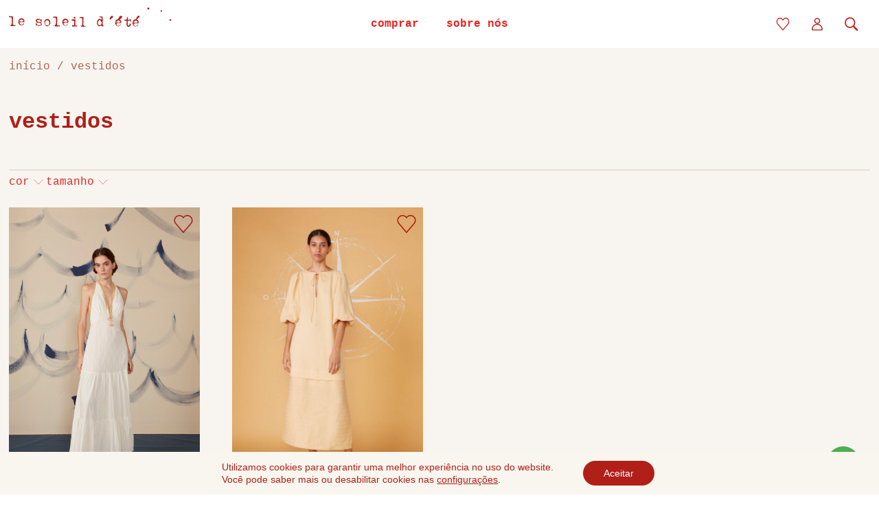

--- FILE ---
content_type: text/html; charset=UTF-8
request_url: https://lesoleildete.com/categoria-produto/vestidos/?pa_cor=branco
body_size: 22765
content:
<!doctype html>
<html lang="pt-BR">

<head><script data-no-optimize="1">var litespeed_docref=sessionStorage.getItem("litespeed_docref");litespeed_docref&&(Object.defineProperty(document,"referrer",{get:function(){return litespeed_docref}}),sessionStorage.removeItem("litespeed_docref"));</script>
	<meta charset="UTF-8">
	<meta name="viewport" content="width=device-width, initial-scale=1">
	<meta name="description" content="Vestidos, Camisas, Calças e Casacos. Conheça Nossas Coleções, Peças Elegantes e Sofisticadas Para Compor os Seus Looks. Handmade. Elegância e Sofisticação. Parcele Suas Compras em Até 4x Sem Juros. Produtos Exclusivos.">
	<link rel="profile" href="https://gmpg.org/xfn/11">
	<link rel="preload" href="https://lesoleildete.com/wp-content/themes/lesoleil/fonts/avenir_light.ttf" as="font" type="font/ttf" crossorigin>
	<link rel="preload" href="https://lesoleildete.com/wp-content/themes/lesoleil/fonts/mfn-icons.woff?23391439" as="font" type="font/woff" crossorigin>

	<script type="text/javascript">
		window.firstUserInteraction = false
		window.interactor = []
		var ajaxurl = "https://lesoleildete.com/wp-admin/admin-ajax.php";
	</script>

	<title>vestidos &#8211; le soleil d&#039;été</title>
<meta name='robots' content='max-image-preview:large' />

<!-- Google Tag Manager for WordPress by gtm4wp.com -->
<script data-cfasync="false" data-pagespeed-no-defer>
	var gtm4wp_datalayer_name = "dataLayer";
	var dataLayer = dataLayer || [];
	const gtm4wp_use_sku_instead = 0;
	const gtm4wp_currency = 'BRL';
	const gtm4wp_product_per_impression = 10;
	const gtm4wp_clear_ecommerce = false;
	const gtm4wp_datalayer_max_timeout = 2000;
</script>
<!-- End Google Tag Manager for WordPress by gtm4wp.com --><link rel='dns-prefetch' href='//www.googletagmanager.com' />
<link rel='dns-prefetch' href='//player.vimeo.com' />
<link rel='dns-prefetch' href='//capi-automation.s3.us-east-2.amazonaws.com' />
<link rel="alternate" type="application/rss+xml" title="Feed para le soleil d&#039;été &raquo;" href="https://lesoleildete.com/feed/" />
<link rel="alternate" type="application/rss+xml" title="Feed de comentários para le soleil d&#039;été &raquo;" href="https://lesoleildete.com/comments/feed/" />
<link rel="alternate" type="application/rss+xml" title="Feed para le soleil d&#039;été &raquo; vestidos Categoria" href="https://lesoleildete.com/categoria-produto/vestidos/feed/" />
<style id='wp-img-auto-sizes-contain-inline-css' type='text/css'>
img:is([sizes=auto i],[sizes^="auto," i]){contain-intrinsic-size:3000px 1500px}
/*# sourceURL=wp-img-auto-sizes-contain-inline-css */
</style>
<link data-optimized="2" rel="stylesheet" href="https://lesoleildete.com/wp-content/litespeed/css/a29b89a051810733d19a65c2b62385a4.css?ver=b8943" />



<style id='global-styles-inline-css' type='text/css'>
:root{--wp--preset--aspect-ratio--square: 1;--wp--preset--aspect-ratio--4-3: 4/3;--wp--preset--aspect-ratio--3-4: 3/4;--wp--preset--aspect-ratio--3-2: 3/2;--wp--preset--aspect-ratio--2-3: 2/3;--wp--preset--aspect-ratio--16-9: 16/9;--wp--preset--aspect-ratio--9-16: 9/16;--wp--preset--color--black: #000000;--wp--preset--color--cyan-bluish-gray: #abb8c3;--wp--preset--color--white: #ffffff;--wp--preset--color--pale-pink: #f78da7;--wp--preset--color--vivid-red: #cf2e2e;--wp--preset--color--luminous-vivid-orange: #ff6900;--wp--preset--color--luminous-vivid-amber: #fcb900;--wp--preset--color--light-green-cyan: #7bdcb5;--wp--preset--color--vivid-green-cyan: #00d084;--wp--preset--color--pale-cyan-blue: #8ed1fc;--wp--preset--color--vivid-cyan-blue: #0693e3;--wp--preset--color--vivid-purple: #9b51e0;--wp--preset--gradient--vivid-cyan-blue-to-vivid-purple: linear-gradient(135deg,rgb(6,147,227) 0%,rgb(155,81,224) 100%);--wp--preset--gradient--light-green-cyan-to-vivid-green-cyan: linear-gradient(135deg,rgb(122,220,180) 0%,rgb(0,208,130) 100%);--wp--preset--gradient--luminous-vivid-amber-to-luminous-vivid-orange: linear-gradient(135deg,rgb(252,185,0) 0%,rgb(255,105,0) 100%);--wp--preset--gradient--luminous-vivid-orange-to-vivid-red: linear-gradient(135deg,rgb(255,105,0) 0%,rgb(207,46,46) 100%);--wp--preset--gradient--very-light-gray-to-cyan-bluish-gray: linear-gradient(135deg,rgb(238,238,238) 0%,rgb(169,184,195) 100%);--wp--preset--gradient--cool-to-warm-spectrum: linear-gradient(135deg,rgb(74,234,220) 0%,rgb(151,120,209) 20%,rgb(207,42,186) 40%,rgb(238,44,130) 60%,rgb(251,105,98) 80%,rgb(254,248,76) 100%);--wp--preset--gradient--blush-light-purple: linear-gradient(135deg,rgb(255,206,236) 0%,rgb(152,150,240) 100%);--wp--preset--gradient--blush-bordeaux: linear-gradient(135deg,rgb(254,205,165) 0%,rgb(254,45,45) 50%,rgb(107,0,62) 100%);--wp--preset--gradient--luminous-dusk: linear-gradient(135deg,rgb(255,203,112) 0%,rgb(199,81,192) 50%,rgb(65,88,208) 100%);--wp--preset--gradient--pale-ocean: linear-gradient(135deg,rgb(255,245,203) 0%,rgb(182,227,212) 50%,rgb(51,167,181) 100%);--wp--preset--gradient--electric-grass: linear-gradient(135deg,rgb(202,248,128) 0%,rgb(113,206,126) 100%);--wp--preset--gradient--midnight: linear-gradient(135deg,rgb(2,3,129) 0%,rgb(40,116,252) 100%);--wp--preset--font-size--small: 13px;--wp--preset--font-size--medium: 20px;--wp--preset--font-size--large: 36px;--wp--preset--font-size--x-large: 42px;--wp--preset--spacing--20: 0.44rem;--wp--preset--spacing--30: 0.67rem;--wp--preset--spacing--40: 1rem;--wp--preset--spacing--50: 1.5rem;--wp--preset--spacing--60: 2.25rem;--wp--preset--spacing--70: 3.38rem;--wp--preset--spacing--80: 5.06rem;--wp--preset--shadow--natural: 6px 6px 9px rgba(0, 0, 0, 0.2);--wp--preset--shadow--deep: 12px 12px 50px rgba(0, 0, 0, 0.4);--wp--preset--shadow--sharp: 6px 6px 0px rgba(0, 0, 0, 0.2);--wp--preset--shadow--outlined: 6px 6px 0px -3px rgb(255, 255, 255), 6px 6px rgb(0, 0, 0);--wp--preset--shadow--crisp: 6px 6px 0px rgb(0, 0, 0);}:where(.is-layout-flex){gap: 0.5em;}:where(.is-layout-grid){gap: 0.5em;}body .is-layout-flex{display: flex;}.is-layout-flex{flex-wrap: wrap;align-items: center;}.is-layout-flex > :is(*, div){margin: 0;}body .is-layout-grid{display: grid;}.is-layout-grid > :is(*, div){margin: 0;}:where(.wp-block-columns.is-layout-flex){gap: 2em;}:where(.wp-block-columns.is-layout-grid){gap: 2em;}:where(.wp-block-post-template.is-layout-flex){gap: 1.25em;}:where(.wp-block-post-template.is-layout-grid){gap: 1.25em;}.has-black-color{color: var(--wp--preset--color--black) !important;}.has-cyan-bluish-gray-color{color: var(--wp--preset--color--cyan-bluish-gray) !important;}.has-white-color{color: var(--wp--preset--color--white) !important;}.has-pale-pink-color{color: var(--wp--preset--color--pale-pink) !important;}.has-vivid-red-color{color: var(--wp--preset--color--vivid-red) !important;}.has-luminous-vivid-orange-color{color: var(--wp--preset--color--luminous-vivid-orange) !important;}.has-luminous-vivid-amber-color{color: var(--wp--preset--color--luminous-vivid-amber) !important;}.has-light-green-cyan-color{color: var(--wp--preset--color--light-green-cyan) !important;}.has-vivid-green-cyan-color{color: var(--wp--preset--color--vivid-green-cyan) !important;}.has-pale-cyan-blue-color{color: var(--wp--preset--color--pale-cyan-blue) !important;}.has-vivid-cyan-blue-color{color: var(--wp--preset--color--vivid-cyan-blue) !important;}.has-vivid-purple-color{color: var(--wp--preset--color--vivid-purple) !important;}.has-black-background-color{background-color: var(--wp--preset--color--black) !important;}.has-cyan-bluish-gray-background-color{background-color: var(--wp--preset--color--cyan-bluish-gray) !important;}.has-white-background-color{background-color: var(--wp--preset--color--white) !important;}.has-pale-pink-background-color{background-color: var(--wp--preset--color--pale-pink) !important;}.has-vivid-red-background-color{background-color: var(--wp--preset--color--vivid-red) !important;}.has-luminous-vivid-orange-background-color{background-color: var(--wp--preset--color--luminous-vivid-orange) !important;}.has-luminous-vivid-amber-background-color{background-color: var(--wp--preset--color--luminous-vivid-amber) !important;}.has-light-green-cyan-background-color{background-color: var(--wp--preset--color--light-green-cyan) !important;}.has-vivid-green-cyan-background-color{background-color: var(--wp--preset--color--vivid-green-cyan) !important;}.has-pale-cyan-blue-background-color{background-color: var(--wp--preset--color--pale-cyan-blue) !important;}.has-vivid-cyan-blue-background-color{background-color: var(--wp--preset--color--vivid-cyan-blue) !important;}.has-vivid-purple-background-color{background-color: var(--wp--preset--color--vivid-purple) !important;}.has-black-border-color{border-color: var(--wp--preset--color--black) !important;}.has-cyan-bluish-gray-border-color{border-color: var(--wp--preset--color--cyan-bluish-gray) !important;}.has-white-border-color{border-color: var(--wp--preset--color--white) !important;}.has-pale-pink-border-color{border-color: var(--wp--preset--color--pale-pink) !important;}.has-vivid-red-border-color{border-color: var(--wp--preset--color--vivid-red) !important;}.has-luminous-vivid-orange-border-color{border-color: var(--wp--preset--color--luminous-vivid-orange) !important;}.has-luminous-vivid-amber-border-color{border-color: var(--wp--preset--color--luminous-vivid-amber) !important;}.has-light-green-cyan-border-color{border-color: var(--wp--preset--color--light-green-cyan) !important;}.has-vivid-green-cyan-border-color{border-color: var(--wp--preset--color--vivid-green-cyan) !important;}.has-pale-cyan-blue-border-color{border-color: var(--wp--preset--color--pale-cyan-blue) !important;}.has-vivid-cyan-blue-border-color{border-color: var(--wp--preset--color--vivid-cyan-blue) !important;}.has-vivid-purple-border-color{border-color: var(--wp--preset--color--vivid-purple) !important;}.has-vivid-cyan-blue-to-vivid-purple-gradient-background{background: var(--wp--preset--gradient--vivid-cyan-blue-to-vivid-purple) !important;}.has-light-green-cyan-to-vivid-green-cyan-gradient-background{background: var(--wp--preset--gradient--light-green-cyan-to-vivid-green-cyan) !important;}.has-luminous-vivid-amber-to-luminous-vivid-orange-gradient-background{background: var(--wp--preset--gradient--luminous-vivid-amber-to-luminous-vivid-orange) !important;}.has-luminous-vivid-orange-to-vivid-red-gradient-background{background: var(--wp--preset--gradient--luminous-vivid-orange-to-vivid-red) !important;}.has-very-light-gray-to-cyan-bluish-gray-gradient-background{background: var(--wp--preset--gradient--very-light-gray-to-cyan-bluish-gray) !important;}.has-cool-to-warm-spectrum-gradient-background{background: var(--wp--preset--gradient--cool-to-warm-spectrum) !important;}.has-blush-light-purple-gradient-background{background: var(--wp--preset--gradient--blush-light-purple) !important;}.has-blush-bordeaux-gradient-background{background: var(--wp--preset--gradient--blush-bordeaux) !important;}.has-luminous-dusk-gradient-background{background: var(--wp--preset--gradient--luminous-dusk) !important;}.has-pale-ocean-gradient-background{background: var(--wp--preset--gradient--pale-ocean) !important;}.has-electric-grass-gradient-background{background: var(--wp--preset--gradient--electric-grass) !important;}.has-midnight-gradient-background{background: var(--wp--preset--gradient--midnight) !important;}.has-small-font-size{font-size: var(--wp--preset--font-size--small) !important;}.has-medium-font-size{font-size: var(--wp--preset--font-size--medium) !important;}.has-large-font-size{font-size: var(--wp--preset--font-size--large) !important;}.has-x-large-font-size{font-size: var(--wp--preset--font-size--x-large) !important;}
/*# sourceURL=global-styles-inline-css */
</style>

<style id='classic-theme-styles-inline-css' type='text/css'>
/*! This file is auto-generated */
.wp-block-button__link{color:#fff;background-color:#32373c;border-radius:9999px;box-shadow:none;text-decoration:none;padding:calc(.667em + 2px) calc(1.333em + 2px);font-size:1.125em}.wp-block-file__button{background:#32373c;color:#fff;text-decoration:none}
/*# sourceURL=/wp-includes/css/classic-themes.min.css */
</style>

<style id='woocommerce-inline-inline-css' type='text/css'>
.woocommerce form .form-row .required { visibility: visible; }
/*# sourceURL=woocommerce-inline-inline-css */
</style>





<style id='lesoleil-woocommerce-style-inline-css' type='text/css'>
@font-face {
			font-family: "star";
			src: url("https://lesoleildete.com/wp-content/plugins/woocommerce/assets/fonts/star.eot");
			src: url("https://lesoleildete.com/wp-content/plugins/woocommerce/assets/fonts/star.eot?#iefix") format("embedded-opentype"),
				url("https://lesoleildete.com/wp-content/plugins/woocommerce/assets/fonts/star.woff") format("woff"),
				url("https://lesoleildete.com/wp-content/plugins/woocommerce/assets/fonts/star.ttf") format("truetype"),
				url("https://lesoleildete.com/wp-content/plugins/woocommerce/assets/fonts/star.svg#star") format("svg");
			font-weight: normal;
			font-style: normal;
		}
/*# sourceURL=lesoleil-woocommerce-style-inline-css */
</style>

<style id='moove_gdpr_frontend-inline-css' type='text/css'>
				#moove_gdpr_cookie_modal .moove-gdpr-modal-content .moove-gdpr-tab-main h3.tab-title, 
				#moove_gdpr_cookie_modal .moove-gdpr-modal-content .moove-gdpr-tab-main span.tab-title,
				#moove_gdpr_cookie_modal .moove-gdpr-modal-content .moove-gdpr-modal-left-content #moove-gdpr-menu li a, 
				#moove_gdpr_cookie_modal .moove-gdpr-modal-content .moove-gdpr-modal-left-content #moove-gdpr-menu li button,
				#moove_gdpr_cookie_modal .moove-gdpr-modal-content .moove-gdpr-modal-left-content .moove-gdpr-branding-cnt a,
				#moove_gdpr_cookie_modal .moove-gdpr-modal-content .moove-gdpr-modal-footer-content .moove-gdpr-button-holder a.mgbutton, 
				#moove_gdpr_cookie_modal .moove-gdpr-modal-content .moove-gdpr-modal-footer-content .moove-gdpr-button-holder button.mgbutton,
				#moove_gdpr_cookie_modal .cookie-switch .cookie-slider:after, 
				#moove_gdpr_cookie_modal .cookie-switch .slider:after, 
				#moove_gdpr_cookie_modal .switch .cookie-slider:after, 
				#moove_gdpr_cookie_modal .switch .slider:after,
				#moove_gdpr_cookie_info_bar .moove-gdpr-info-bar-container .moove-gdpr-info-bar-content p, 
				#moove_gdpr_cookie_info_bar .moove-gdpr-info-bar-container .moove-gdpr-info-bar-content p a,
				#moove_gdpr_cookie_info_bar .moove-gdpr-info-bar-container .moove-gdpr-info-bar-content a.mgbutton, 
				#moove_gdpr_cookie_info_bar .moove-gdpr-info-bar-container .moove-gdpr-info-bar-content button.mgbutton,
				#moove_gdpr_cookie_modal .moove-gdpr-modal-content .moove-gdpr-tab-main .moove-gdpr-tab-main-content h1, 
				#moove_gdpr_cookie_modal .moove-gdpr-modal-content .moove-gdpr-tab-main .moove-gdpr-tab-main-content h2, 
				#moove_gdpr_cookie_modal .moove-gdpr-modal-content .moove-gdpr-tab-main .moove-gdpr-tab-main-content h3, 
				#moove_gdpr_cookie_modal .moove-gdpr-modal-content .moove-gdpr-tab-main .moove-gdpr-tab-main-content h4, 
				#moove_gdpr_cookie_modal .moove-gdpr-modal-content .moove-gdpr-tab-main .moove-gdpr-tab-main-content h5, 
				#moove_gdpr_cookie_modal .moove-gdpr-modal-content .moove-gdpr-tab-main .moove-gdpr-tab-main-content h6,
				#moove_gdpr_cookie_modal .moove-gdpr-modal-content.moove_gdpr_modal_theme_v2 .moove-gdpr-modal-title .tab-title,
				#moove_gdpr_cookie_modal .moove-gdpr-modal-content.moove_gdpr_modal_theme_v2 .moove-gdpr-tab-main h3.tab-title, 
				#moove_gdpr_cookie_modal .moove-gdpr-modal-content.moove_gdpr_modal_theme_v2 .moove-gdpr-tab-main span.tab-title,
				#moove_gdpr_cookie_modal .moove-gdpr-modal-content.moove_gdpr_modal_theme_v2 .moove-gdpr-branding-cnt a {
					font-weight: inherit				}
			#moove_gdpr_cookie_modal,#moove_gdpr_cookie_info_bar,.gdpr_cookie_settings_shortcode_content{font-family:&quot;Courier New&quot;,Courier,monospace}#moove_gdpr_save_popup_settings_button{background-color:#373737;color:#fff}#moove_gdpr_save_popup_settings_button:hover{background-color:#000}#moove_gdpr_cookie_info_bar .moove-gdpr-info-bar-container .moove-gdpr-info-bar-content a.mgbutton,#moove_gdpr_cookie_info_bar .moove-gdpr-info-bar-container .moove-gdpr-info-bar-content button.mgbutton{background-color:#b11f19}#moove_gdpr_cookie_modal .moove-gdpr-modal-content .moove-gdpr-modal-footer-content .moove-gdpr-button-holder a.mgbutton,#moove_gdpr_cookie_modal .moove-gdpr-modal-content .moove-gdpr-modal-footer-content .moove-gdpr-button-holder button.mgbutton,.gdpr_cookie_settings_shortcode_content .gdpr-shr-button.button-green{background-color:#b11f19;border-color:#b11f19}#moove_gdpr_cookie_modal .moove-gdpr-modal-content .moove-gdpr-modal-footer-content .moove-gdpr-button-holder a.mgbutton:hover,#moove_gdpr_cookie_modal .moove-gdpr-modal-content .moove-gdpr-modal-footer-content .moove-gdpr-button-holder button.mgbutton:hover,.gdpr_cookie_settings_shortcode_content .gdpr-shr-button.button-green:hover{background-color:#fff;color:#b11f19}#moove_gdpr_cookie_modal .moove-gdpr-modal-content .moove-gdpr-modal-close i,#moove_gdpr_cookie_modal .moove-gdpr-modal-content .moove-gdpr-modal-close span.gdpr-icon{background-color:#b11f19;border:1px solid #b11f19}#moove_gdpr_cookie_info_bar span.moove-gdpr-infobar-allow-all.focus-g,#moove_gdpr_cookie_info_bar span.moove-gdpr-infobar-allow-all:focus,#moove_gdpr_cookie_info_bar button.moove-gdpr-infobar-allow-all.focus-g,#moove_gdpr_cookie_info_bar button.moove-gdpr-infobar-allow-all:focus,#moove_gdpr_cookie_info_bar span.moove-gdpr-infobar-reject-btn.focus-g,#moove_gdpr_cookie_info_bar span.moove-gdpr-infobar-reject-btn:focus,#moove_gdpr_cookie_info_bar button.moove-gdpr-infobar-reject-btn.focus-g,#moove_gdpr_cookie_info_bar button.moove-gdpr-infobar-reject-btn:focus,#moove_gdpr_cookie_info_bar span.change-settings-button.focus-g,#moove_gdpr_cookie_info_bar span.change-settings-button:focus,#moove_gdpr_cookie_info_bar button.change-settings-button.focus-g,#moove_gdpr_cookie_info_bar button.change-settings-button:focus{-webkit-box-shadow:0 0 1px 3px #b11f19;-moz-box-shadow:0 0 1px 3px #b11f19;box-shadow:0 0 1px 3px #b11f19}#moove_gdpr_cookie_modal .moove-gdpr-modal-content .moove-gdpr-modal-close i:hover,#moove_gdpr_cookie_modal .moove-gdpr-modal-content .moove-gdpr-modal-close span.gdpr-icon:hover,#moove_gdpr_cookie_info_bar span[data-href]>u.change-settings-button{color:#b11f19}#moove_gdpr_cookie_modal .moove-gdpr-modal-content .moove-gdpr-modal-left-content #moove-gdpr-menu li.menu-item-selected a span.gdpr-icon,#moove_gdpr_cookie_modal .moove-gdpr-modal-content .moove-gdpr-modal-left-content #moove-gdpr-menu li.menu-item-selected button span.gdpr-icon{color:inherit}#moove_gdpr_cookie_modal .moove-gdpr-modal-content .moove-gdpr-modal-left-content #moove-gdpr-menu li a span.gdpr-icon,#moove_gdpr_cookie_modal .moove-gdpr-modal-content .moove-gdpr-modal-left-content #moove-gdpr-menu li button span.gdpr-icon{color:inherit}#moove_gdpr_cookie_modal .gdpr-acc-link{line-height:0;font-size:0;color:transparent;position:absolute}#moove_gdpr_cookie_modal .moove-gdpr-modal-content .moove-gdpr-modal-close:hover i,#moove_gdpr_cookie_modal .moove-gdpr-modal-content .moove-gdpr-modal-left-content #moove-gdpr-menu li a,#moove_gdpr_cookie_modal .moove-gdpr-modal-content .moove-gdpr-modal-left-content #moove-gdpr-menu li button,#moove_gdpr_cookie_modal .moove-gdpr-modal-content .moove-gdpr-modal-left-content #moove-gdpr-menu li button i,#moove_gdpr_cookie_modal .moove-gdpr-modal-content .moove-gdpr-modal-left-content #moove-gdpr-menu li a i,#moove_gdpr_cookie_modal .moove-gdpr-modal-content .moove-gdpr-tab-main .moove-gdpr-tab-main-content a:hover,#moove_gdpr_cookie_info_bar.moove-gdpr-dark-scheme .moove-gdpr-info-bar-container .moove-gdpr-info-bar-content a.mgbutton:hover,#moove_gdpr_cookie_info_bar.moove-gdpr-dark-scheme .moove-gdpr-info-bar-container .moove-gdpr-info-bar-content button.mgbutton:hover,#moove_gdpr_cookie_info_bar.moove-gdpr-dark-scheme .moove-gdpr-info-bar-container .moove-gdpr-info-bar-content a:hover,#moove_gdpr_cookie_info_bar.moove-gdpr-dark-scheme .moove-gdpr-info-bar-container .moove-gdpr-info-bar-content button:hover,#moove_gdpr_cookie_info_bar.moove-gdpr-dark-scheme .moove-gdpr-info-bar-container .moove-gdpr-info-bar-content span.change-settings-button:hover,#moove_gdpr_cookie_info_bar.moove-gdpr-dark-scheme .moove-gdpr-info-bar-container .moove-gdpr-info-bar-content button.change-settings-button:hover,#moove_gdpr_cookie_info_bar.moove-gdpr-dark-scheme .moove-gdpr-info-bar-container .moove-gdpr-info-bar-content u.change-settings-button:hover,#moove_gdpr_cookie_info_bar span[data-href]>u.change-settings-button,#moove_gdpr_cookie_info_bar.moove-gdpr-dark-scheme .moove-gdpr-info-bar-container .moove-gdpr-info-bar-content a.mgbutton.focus-g,#moove_gdpr_cookie_info_bar.moove-gdpr-dark-scheme .moove-gdpr-info-bar-container .moove-gdpr-info-bar-content button.mgbutton.focus-g,#moove_gdpr_cookie_info_bar.moove-gdpr-dark-scheme .moove-gdpr-info-bar-container .moove-gdpr-info-bar-content a.focus-g,#moove_gdpr_cookie_info_bar.moove-gdpr-dark-scheme .moove-gdpr-info-bar-container .moove-gdpr-info-bar-content button.focus-g,#moove_gdpr_cookie_info_bar.moove-gdpr-dark-scheme .moove-gdpr-info-bar-container .moove-gdpr-info-bar-content a.mgbutton:focus,#moove_gdpr_cookie_info_bar.moove-gdpr-dark-scheme .moove-gdpr-info-bar-container .moove-gdpr-info-bar-content button.mgbutton:focus,#moove_gdpr_cookie_info_bar.moove-gdpr-dark-scheme .moove-gdpr-info-bar-container .moove-gdpr-info-bar-content a:focus,#moove_gdpr_cookie_info_bar.moove-gdpr-dark-scheme .moove-gdpr-info-bar-container .moove-gdpr-info-bar-content button:focus,#moove_gdpr_cookie_info_bar.moove-gdpr-dark-scheme .moove-gdpr-info-bar-container .moove-gdpr-info-bar-content span.change-settings-button.focus-g,span.change-settings-button:focus,button.change-settings-button.focus-g,button.change-settings-button:focus,#moove_gdpr_cookie_info_bar.moove-gdpr-dark-scheme .moove-gdpr-info-bar-container .moove-gdpr-info-bar-content u.change-settings-button.focus-g,#moove_gdpr_cookie_info_bar.moove-gdpr-dark-scheme .moove-gdpr-info-bar-container .moove-gdpr-info-bar-content u.change-settings-button:focus{color:#b11f19}#moove_gdpr_cookie_modal .moove-gdpr-branding.focus-g span,#moove_gdpr_cookie_modal .moove-gdpr-modal-content .moove-gdpr-tab-main a.focus-g,#moove_gdpr_cookie_modal .moove-gdpr-modal-content .moove-gdpr-tab-main .gdpr-cd-details-toggle.focus-g{color:#b11f19}#moove_gdpr_cookie_modal.gdpr_lightbox-hide{display:none}
/*# sourceURL=moove_gdpr_frontend-inline-css */
</style>
<script type="text/javascript" id="woocommerce-google-analytics-integration-gtag-js-after">
/* <![CDATA[ */
/* Google Analytics for WooCommerce (gtag.js) */
					window.dataLayer = window.dataLayer || [];
					function gtag(){dataLayer.push(arguments);}
					// Set up default consent state.
					for ( const mode of [{"analytics_storage":"denied","ad_storage":"denied","ad_user_data":"denied","ad_personalization":"denied","region":["AT","BE","BG","HR","CY","CZ","DK","EE","FI","FR","DE","GR","HU","IS","IE","IT","LV","LI","LT","LU","MT","NL","NO","PL","PT","RO","SK","SI","ES","SE","GB","CH"]}] || [] ) {
						gtag( "consent", "default", { "wait_for_update": 500, ...mode } );
					}
					gtag("js", new Date());
					gtag("set", "developer_id.dOGY3NW", true);
					gtag("config", "G-Z8HJVQWCWF", {"track_404":true,"allow_google_signals":false,"logged_in":false,"linker":{"domains":[],"allow_incoming":false},"custom_map":{"dimension1":"logged_in"}});
//# sourceURL=woocommerce-google-analytics-integration-gtag-js-after
/* ]]> */
</script>
<script type="text/javascript" src="https://lesoleildete.com/wp-includes/js/jquery/jquery.min.js?ver=3.7.1" id="jquery-core-js"></script>
<script type="text/javascript" src="https://lesoleildete.com/wp-includes/js/jquery/jquery-migrate.min.js?ver=3.4.1" id="jquery-migrate-js"></script>
<script type="text/javascript" src="https://player.vimeo.com/api/player.js?ver=1.2.2" id="vimeo-for-wordpress-player-js"></script>
<script type="text/javascript" src="https://lesoleildete.com/wp-content/plugins/woocommerce/assets/js/jquery-blockui/jquery.blockUI.min.js?ver=2.7.0-wc.10.4.3" id="wc-jquery-blockui-js" defer="defer" data-wp-strategy="defer"></script>
<script type="text/javascript" id="wc-add-to-cart-js-extra">
/* <![CDATA[ */
var wc_add_to_cart_params = {"ajax_url":"/wp-admin/admin-ajax.php","wc_ajax_url":"/?wc-ajax=%%endpoint%%","i18n_view_cart":"Ver carrinho","cart_url":"https://lesoleildete.com/carrinho/","is_cart":"","cart_redirect_after_add":"no"};
//# sourceURL=wc-add-to-cart-js-extra
/* ]]> */
</script>
<script type="text/javascript" src="https://lesoleildete.com/wp-content/plugins/woocommerce/assets/js/frontend/add-to-cart.min.js?ver=10.4.3" id="wc-add-to-cart-js" defer="defer" data-wp-strategy="defer"></script>
<script type="text/javascript" src="https://lesoleildete.com/wp-content/plugins/woocommerce/assets/js/js-cookie/js.cookie.min.js?ver=2.1.4-wc.10.4.3" id="wc-js-cookie-js" defer="defer" data-wp-strategy="defer"></script>
<script type="text/javascript" id="woocommerce-js-extra">
/* <![CDATA[ */
var woocommerce_params = {"ajax_url":"/wp-admin/admin-ajax.php","wc_ajax_url":"/?wc-ajax=%%endpoint%%","i18n_password_show":"Mostrar senha","i18n_password_hide":"Ocultar senha"};
//# sourceURL=woocommerce-js-extra
/* ]]> */
</script>
<script type="text/javascript" src="https://lesoleildete.com/wp-content/plugins/woocommerce/assets/js/frontend/woocommerce.min.js?ver=10.4.3" id="woocommerce-js" defer="defer" data-wp-strategy="defer"></script>
<script type="text/javascript" src="https://lesoleildete.com/wp-content/themes/lesoleil/bootstrap/js/bootstrap.bundle.min.js?ver=6.9" id="lesoleil-bootstrapjs-js"></script>
<script type="text/javascript" id="wc_additional_variation_images_script-js-extra">
/* <![CDATA[ */
var wc_additional_variation_images_local = {"ajaxurl":"https://lesoleildete.com/wp-admin/admin-ajax.php","ajaxImageSwapNonce":"1807712203","gallery_images_class":".product .images .flex-control-nav, .product .images .thumbnails","main_images_class":".woocommerce-product-gallery","lightbox_images":".product .images a.zoom","custom_swap":"","custom_original_swap":"","custom_reset_swap":"","bwc":""};
//# sourceURL=wc_additional_variation_images_script-js-extra
/* ]]> */
</script>
<script type="text/javascript" src="https://lesoleildete.com/wp-content/themes/lesoleil/plugins/variation_images/js/variation-images-frontend.js?ver=6.9" id="wc_additional_variation_images_script-js"></script>
<link rel="https://api.w.org/" href="https://lesoleildete.com/wp-json/" /><link rel="alternate" title="JSON" type="application/json" href="https://lesoleildete.com/wp-json/wp/v2/product_cat/64" /><link rel="EditURI" type="application/rsd+xml" title="RSD" href="https://lesoleildete.com/xmlrpc.php?rsd" />
<meta name="generator" content="WordPress 6.9" />
<meta name="generator" content="WooCommerce 10.4.3" />
		<script type="text/javascript">
				(function(c,l,a,r,i,t,y){
					c[a]=c[a]||function(){(c[a].q=c[a].q||[]).push(arguments)};t=l.createElement(r);t.async=1;
					t.src="https://www.clarity.ms/tag/"+i+"?ref=wordpress";y=l.getElementsByTagName(r)[0];y.parentNode.insertBefore(t,y);
				})(window, document, "clarity", "script", "e0ziqdxu30");
		</script>
		
<!-- Google Tag Manager for WordPress by gtm4wp.com -->
<!-- GTM Container placement set to off -->
<script data-cfasync="false" data-pagespeed-no-defer>
	var dataLayer_content = {"pagePostType":"product","pagePostType2":"tax-product","pageCategory":[],"customerTotalOrders":0,"customerTotalOrderValue":0,"customerFirstName":"","customerLastName":"","customerBillingFirstName":"","customerBillingLastName":"","customerBillingCompany":"","customerBillingAddress1":"","customerBillingAddress2":"","customerBillingCity":"","customerBillingState":"","customerBillingPostcode":"","customerBillingCountry":"","customerBillingEmail":"","customerBillingEmailHash":"","customerBillingPhone":"","customerShippingFirstName":"","customerShippingLastName":"","customerShippingCompany":"","customerShippingAddress1":"","customerShippingAddress2":"","customerShippingCity":"","customerShippingState":"","customerShippingPostcode":"","customerShippingCountry":"","cartContent":{"totals":{"applied_coupons":[],"discount_total":0,"subtotal":0,"total":0},"items":[]}};
	dataLayer.push( dataLayer_content );
</script>
<script data-cfasync="false" data-pagespeed-no-defer>
	console.warn && console.warn("[GTM4WP] Google Tag Manager container code placement set to OFF !!!");
	console.warn && console.warn("[GTM4WP] Data layer codes are active but GTM container must be loaded using custom coding !!!");
</script>
<!-- End Google Tag Manager for WordPress by gtm4wp.com --><meta name="p:domain_verify" content="eb21ec19782b5b7d6c16d1e52b904e63"/>	<noscript><style>.woocommerce-product-gallery{ opacity: 1 !important; }</style></noscript>
				<script  type="text/javascript">
				!function(f,b,e,v,n,t,s){if(f.fbq)return;n=f.fbq=function(){n.callMethod?
					n.callMethod.apply(n,arguments):n.queue.push(arguments)};if(!f._fbq)f._fbq=n;
					n.push=n;n.loaded=!0;n.version='2.0';n.queue=[];t=b.createElement(e);t.async=!0;
					t.src=v;s=b.getElementsByTagName(e)[0];s.parentNode.insertBefore(t,s)}(window,
					document,'script','https://connect.facebook.net/en_US/fbevents.js');
			</script>
			<!-- WooCommerce Facebook Integration Begin -->
			<script  type="text/javascript">

				fbq('init', '213108663198172', {}, {
    "agent": "woocommerce_6-10.4.3-3.5.15"
});

				document.addEventListener( 'DOMContentLoaded', function() {
					// Insert placeholder for events injected when a product is added to the cart through AJAX.
					document.body.insertAdjacentHTML( 'beforeend', '<div class=\"wc-facebook-pixel-event-placeholder\"></div>' );
				}, false );

			</script>
			<!-- WooCommerce Facebook Integration End -->
			<link rel="icon" href="https://lesoleil.s3.sa-east-1.amazonaws.com/wp-content/uploads/2019/07/01185100/cropped-barquinho-01-32x32.jpg" sizes="32x32" />
<link rel="icon" href="https://lesoleil.s3.sa-east-1.amazonaws.com/wp-content/uploads/2019/07/01185100/cropped-barquinho-01-192x192.jpg" sizes="192x192" />
<link rel="apple-touch-icon" href="https://lesoleil.s3.sa-east-1.amazonaws.com/wp-content/uploads/2019/07/01185100/cropped-barquinho-01-180x180.jpg" />
<meta name="msapplication-TileImage" content="https://lesoleil.s3.sa-east-1.amazonaws.com/wp-content/uploads/2019/07/01185100/cropped-barquinho-01-270x270.jpg" />
		<style type="text/css" id="wp-custom-css">
			#moove_gdpr_cookie_info_bar{
border-top: 0px none !important;
background-color: #f9f6ef !important;
}
.moove-gdpr-cookie-notice p{
color: #B11F19 !important;
}		</style>
		
	<!-- Global site tag (gtag.js) - Google Analytics -->
	<script async src="https://www.googletagmanager.com/gtag/js?id=UA-144788568-1"></script>
	<script>
		window.dataLayer = window.dataLayer || [];

		function gtag() {
			dataLayer.push(arguments);
		}
		gtag('js', new Date());
		gtag('config', 'UA-144788568-1');
	</script>

	<!-- Google Tag Manager -->
	<script>
		(function(w, d, s, l, i) {
			w[l] = w[l] || [];
			w[l].push({
				'gtm.start': new Date().getTime(),
				event: 'gtm.js'
			});
			var f = d.getElementsByTagName(s)[0],
				j = d.createElement(s),
				dl = l != 'dataLayer' ? '&l=' + l : '';
			j.async = true;
			j.src =
				'https://www.googletagmanager.com/gtm.js?id=' + i + dl;
			f.parentNode.insertBefore(j, f);
		})(window, document, 'script', 'dataLayer', 'GTM-PRHFNPK');
	</script>
	<!-- End Google Tag Manager -->
</head>

<body class="archive tax-product_cat term-vestidos term-64 wp-theme-lesoleil theme-lesoleil woocommerce woocommerce-page woocommerce-no-js hfeed no-sidebar woocommerce-active">
	<!-- Google Tag Manager (noscript) -->
	<noscript><iframe src="https://www.googletagmanager.com/ns.html?id=GTM-PRHFNPK" height="0" width="0" style="display:none;visibility:hidden"></iframe></noscript>
	<!-- End Google Tag Manager (noscript) -->
	<script type="text/javascript">
		const handleInteraction = () => {
			window.firstUserInteraction = true;
			['mousemove', 'scroll', 'keydown', 'click', 'touchstart'].forEach(int => document.body.removeEventListener(int, handleInteraction))
		}
		window.afterInteraction = (_cb, params = {}) => {
			if (window.firstUserInteraction) return _cb(params)
			window.inter.push([_cb, params])
		}
		var interactorVal = setInterval(() => {
			if (window.firstUserInteraction) {
				if (window.interactor.length == 0) return clearInterval(interactorVal)
				let run = window.interactor.pop()
				if (run[0]) run[0](run[1])
			}
		}, 300);
		['mousemove', 'scroll', 'keydown', 'click', 'touchstart'].forEach(int => document.body.addEventListener(int, handleInteraction))
	</script>

	<div class="minicart ">
	<span class="line"></span>
	<div class="mc-container">
		<span class="mc-close">
			<svg width="48" height="48" viewBox="0 0 48 48" fill="none" xmlns="http://www.w3.org/2000/svg">
				<path d="M13.3502 9.00043L12 10.3506L41.1225 39.4731L42.4727 38.1229L13.3502 9.00043Z" fill="#B2201B" />
				<path d="M41.1225 8.99957L12 38.1221L13.3502 39.4722L42.4727 10.3497L41.1225 8.99957Z" fill="#B2201B" />
			</svg>
		</span>
		<ul id="site-header-cart" class="site-header-cart">
						<li class="products-line">
				<ul class="mc-products">
					<li class="loader"></li>
				</ul>
							</li>
			<li class="mc-total">subtotal <span class="price"></span></li>
			<li>

								<form class="woocommerce-shipping-calculator" action="https://lesoleildete.com/carrinho/" method="post"><section class="shipping-calculator-form"><p class="form-row form-row-wide" id="calc_shipping_postcode_field"><label for="calc_shipping_postcode" class="screen-reader-text">Código postal / CEP:</label><input type="text" class="input-text" value="" placeholder="CEP" name="calc_shipping_postcode" id="calc_shipping_postcode" /><button type="submit" class="afterlabel">calcular</button></p><input type="hidden" id="woocommerce-shipping-calculator-nonce" name="woocommerce-shipping-calculator-nonce" value="dc655c85a9" /><input type="hidden" name="_wp_http_referer" value="/categoria-produto/vestidos/?pa_cor=branco" /></section></form><ul id="shipping_method" class="woocommerce-shipping-methods hide"></ul>			</li>
			<li>
				<a class="cart-contents checkout" href="https://lesoleildete.com/carrinho/" title="View your shopping cart">check out</a>
			</li>
		</ul>
	</div>
</div>

<script type="text/javascript">
	if (!window.mcContainer) window.mcContainer = document.querySelector('.minicart')
	if (typeof Minicart == 'undefined') {
		document.body.addEventListener('minicart-classload', () => {
			new Minicart()
		})
	} else {
		new Minicart()
	}
</script>	<div id="page" class="site">
		<a class="skip-link screen-reader-text" href="#content">
			Skip to content		</a>

		<header id="masthead" class="site-header header-internal ">
						<div class="site-branding">
									<h1 class="site-title"><a href="https://lesoleildete.com/" rel="home"><img src="https://lesoleildete.com/wp-content/themes/lesoleil/img/logo.svg" title="le soleil d&#039;été" alt="le soleil d&#039;été"></a></h1>
							</div><!-- .site-branding -->
			<div class="flex-container menu-container">

				<nav id="site-navigation" class="main-navigation col">
					<button class="menu-toggle icon-menu-fine" aria-controls="primary-menu" aria-expanded="false" aria-label="toggle-menu"></button>
					<div id="primary-menu" class="menu">
						<ul aria-expanded="false" class="nav-menu mobile-only">
							<li id="menu-item-84578" class="menu-item menu-item-type-custom menu-item-object-custom menu-item-84578"><a href="https://lesoleildete.com/categoria-produto/LIQUIDACAO-2/">LIQUIDAÇÃO</a></li>
<li id="menu-item-69950" class="menu-item menu-item-type-custom menu-item-object-custom menu-item-has-children menu-item-69950"><a href="#">comprar</a>
<ul class="sub-menu">
	<li id="menu-item-67802" class="menu-item menu-item-type-custom menu-item-object-custom menu-item-has-children menu-item-67802"><a href="/categoria-produto/alagoas,-terra-dos-milagres">novidades</a>
	<ul class="sub-menu">
		<li id="menu-item-70880" class="menu-item menu-item-type-custom menu-item-object-custom menu-item-70880"><a href="https://lesoleildete.com/categoria-produto/alagoas-terra-de-milagres">alagoas terra de milagres</a></li>
		<li id="menu-item-70893" class="menu-item menu-item-type-custom menu-item-object-custom menu-item-70893"><a href="https://lesoleildete.com/categoria-produto/renda-file">renda filé</a></li>
		<li id="menu-item-70894" class="menu-item menu-item-type-custom menu-item-object-custom menu-item-70894"><a href="https://lesoleildete.com/categoria-produto/estampas">estampas</a></li>
	</ul>
</li>
	<li id="menu-item-78211" class="menu-item menu-item-type-custom menu-item-object-custom menu-item-78211"><a href="https://lesoleildete.com/categoria-produto/bruna-azem">bruna azem</a></li>
	<li id="menu-item-77757" class="menu-item menu-item-type-custom menu-item-object-custom menu-item-77757"><a href="https://lesoleildete.com/categoria-produto/infantil/">infantil</a></li>
	<li id="menu-item-4227" class="menu-item menu-item-type-custom menu-item-object-custom menu-item-4227"><a href="https://lesoleildete.com/categoria-produto/acessorios/">acessórios</a></li>
	<li id="menu-item-4228" class="menu-item menu-item-type-custom menu-item-object-custom menu-item-4228"><a href="https://lesoleildete.com/categoria-produto/blusas/">blusas</a></li>
	<li id="menu-item-77447" class="menu-item menu-item-type-custom menu-item-object-custom menu-item-77447"><a href="https://lesoleildete.com/categoria-produto/camisas">camisas</a></li>
	<li id="menu-item-78641" class="menu-item menu-item-type-custom menu-item-object-custom menu-item-78641"><a href="https://lesoleildete.com/categoria-produto/camisetas">camisetas</a></li>
	<li id="menu-item-4229" class="menu-item menu-item-type-custom menu-item-object-custom menu-item-4229"><a href="https://lesoleildete.com/categoria-produto/calcas/">calças</a></li>
	<li id="menu-item-4230" class="menu-item menu-item-type-custom menu-item-object-custom menu-item-4230"><a href="https://lesoleildete.com/categoria-produto/casacos/">casacos</a></li>
	<li id="menu-item-4232" class="menu-item menu-item-type-custom menu-item-object-custom menu-item-4232"><a href="https://lesoleildete.com/categoria-produto/vestidos/">vestidos</a></li>
	<li id="menu-item-14975" class="menu-item menu-item-type-custom menu-item-object-custom menu-item-14975"><a href="https://lesoleildete.com/categoria-produto/macacoes/">macacões</a></li>
	<li id="menu-item-4233" class="menu-item menu-item-type-custom menu-item-object-custom menu-item-4233"><a href="https://lesoleildete.com/categoria-produto/saias/">saias</a></li>
	<li id="menu-item-42517" class="menu-item menu-item-type-custom menu-item-object-custom menu-item-42517"><a href="https://lesoleildete.com/categoria-produto/shorts/">shorts</a></li>
	<li id="menu-item-4234" class="menu-item menu-item-type-custom menu-item-object-custom menu-item-4234"><a href="https://lesoleildete.com/categoria-produto/sapatos/">sapatos</a></li>
	<li id="menu-item-14976" class="menu-item menu-item-type-custom menu-item-object-custom menu-item-14976"><a href="https://lesoleildete.com/categoria-produto/cashmere/">cashmere</a></li>
	<li id="menu-item-37336" class="menu-item menu-item-type-custom menu-item-object-custom menu-item-37336"><a href="https://lesoleildete.com/categoria-produto/outlet/">outlet</a></li>
</ul>
</li>
<li id="menu-item-4226" class="menu-item menu-item-type-post_type menu-item-object-page menu-item-4226"><a href="https://lesoleildete.com/nos/">nós</a></li>
<li id="menu-item-4219" class="menu-item menu-item-type-post_type menu-item-object-page menu-item-4219"><a href="https://lesoleildete.com/contato/">lojas</a></li>
							<li class="line"></li>
							<li class="bottom">
								<div class="container">
									<a href="https://lesoleildete.com/minha-conta/" title="Minha conta" class="mb-profile">
										<i class="icon"></i>
										<span class="text">minha conta</span>
									</a>
									<a href="/favoritos" title="Favoritos" class="mb-favorites">
										<i class="icon"></i>
										<span class="text">favoritos</span>
									</a>
								</div>
							</li>
						</ul>

						<ul aria-expanded="false" class="nav-menu desktop-only">
							<li class="line"></li>

							<li id="menu-item-mega" class="menu-item">
								<a href="/loja/">comprar</a>
								<div class="mega-container compact">
									<ul>
										<li class="mega-title"><a href="/loja/">roupas</a></li>
										<li id="menu-item-77680" class="menu-item menu-item-type-custom menu-item-object-custom menu-item-77680"><a href="https://lesoleildete.com/categoria-produto/infantil">infantil</a></li>
<li id="menu-item-58687" class="menu-item menu-item-type-custom menu-item-object-custom menu-item-58687"><a href="https://lesoleildete.com/categoria-produto/blusas/">blusas</a></li>
<li id="menu-item-78640" class="menu-item menu-item-type-custom menu-item-object-custom menu-item-78640"><a href="https://lesoleildete.com/categoria-produto/camisetas">camisetas</a></li>
<li id="menu-item-77448" class="menu-item menu-item-type-custom menu-item-object-custom menu-item-77448"><a href="https://lesoleildete.com/categoria-produto/camisas">camisas</a></li>
<li id="menu-item-58688" class="menu-item menu-item-type-custom menu-item-object-custom menu-item-58688"><a href="https://lesoleildete.com/categoria-produto/calcas/">calças</a></li>
<li id="menu-item-58689" class="menu-item menu-item-type-custom menu-item-object-custom menu-item-58689"><a href="https://lesoleildete.com/categoria-produto/casacos/">casacos</a></li>
<li id="menu-item-58690" class="menu-item menu-item-type-custom menu-item-object-custom menu-item-58690"><a href="https://lesoleildete.com/categoria-produto/vestidos/">vestidos</a></li>
<li id="menu-item-58691" class="menu-item menu-item-type-custom menu-item-object-custom menu-item-58691"><a href="https://lesoleildete.com/categoria-produto/macacoes/">macacões</a></li>
<li id="menu-item-58692" class="menu-item menu-item-type-custom menu-item-object-custom menu-item-58692"><a href="https://lesoleildete.com/categoria-produto/saias/">saias</a></li>
<li id="menu-item-58693" class="menu-item menu-item-type-custom menu-item-object-custom menu-item-58693"><a href="https://lesoleildete.com/categoria-produto/shorts/">shorts</a></li>
<li id="menu-item-58694" class="menu-item menu-item-type-custom menu-item-object-custom menu-item-58694"><a href="https://lesoleildete.com/categoria-produto/sapatos/">sapatos</a></li>
<li id="menu-item-70888" class="menu-item menu-item-type-custom menu-item-object-custom menu-item-70888"><a href="https://lesoleildete.com/categoria-produto/cashmere">cashmere</a></li>
									</ul>
									<ul>
										<li class="mega-title"><a href="/categoria-produto/acessorios/">acessórios</a></li>
										<li id="menu-item-58696" class="menu-item menu-item-type-custom menu-item-object-custom menu-item-58696"><a href="https://lesoleildete.com/categoria-produto/sapatos/">sapatos</a></li>
<li id="menu-item-59561" class="menu-item menu-item-type-custom menu-item-object-custom menu-item-59561"><a href="https://lesoleildete.com/categoria-produto/bolsas/">bolsas</a></li>
<li id="menu-item-59562" class="menu-item menu-item-type-custom menu-item-object-custom menu-item-59562"><a href="https://lesoleildete.com/categoria-produto/acessorios/">acessórios</a></li>
									</ul>
									<ul>
										<li class="mega-title">novidades</li>
										<li id="menu-item-84577" class="menu-item menu-item-type-custom menu-item-object-custom menu-item-84577"><a href="https://lesoleildete.com/categoria-produto/LIQUIDACAO-2/">LIQUIDAÇÃO</a></li>
<li id="menu-item-70879" class="menu-item menu-item-type-custom menu-item-object-custom menu-item-70879"><a href="https://lesoleildete.com/categoria-produto/alagoas-terra-de-milagres">alagoas terra de milagres</a></li>
<li id="menu-item-78212" class="menu-item menu-item-type-custom menu-item-object-custom menu-item-78212"><a href="https://lesoleildete.com/categoria-produto/bruna-azem">bruna azem</a></li>
<li id="menu-item-70887" class="menu-item menu-item-type-custom menu-item-object-custom menu-item-70887"><a href="https://lesoleildete.com/categoria-produto/renda-file">renda filé</a></li>
<li id="menu-item-67795" class="menu-item menu-item-type-custom menu-item-object-custom menu-item-67795"><a href="https://lesoleildete.com/categoria-produto/estampas">estampas</a></li>
									</ul>
									<ul>
										<li class="mega-title"><a href="/categoria-produto/outlet">outlet</a></li>
										<!-- <li class="mega-title"><a href="/categoria-produto/liquidacao">liquidação</a></li> -->
									</ul>
								</div>
							</li>

							<li id="menu-item-mega" class="menu-item ml-20">
								<a href="/nos/">sobre nós</a>
								<div class="mega-container">
									<div class="col-divider">
										<div class="title">coleções</div>
										<ul class="menu toggleable">
											<li id="menu-item-70885" class="menu-item menu-item-type-custom menu-item-object-custom menu-item-has-children menu-item-70885"><a href="#">2025</a>
<ul class="sub-menu">
	<li id="menu-item-70886" class="menu-item menu-item-type-custom menu-item-object-custom menu-item-70886"><a href="/colecao-a-vida-secreta-das-conchas/">coleção a vida secreta das conchas</a></li>
</ul>
</li>
<li id="menu-item-58697" class="menu-item menu-item-type-custom menu-item-object-custom menu-item-has-children menu-item-58697"><a href="#">2024</a>
<ul class="sub-menu">
	<li id="menu-item-70883" class="menu-item menu-item-type-custom menu-item-object-custom menu-item-70883"><a href="/colecao-alma-carioca/">coleção alma carioca</a></li>
	<li id="menu-item-70882" class="menu-item menu-item-type-custom menu-item-object-custom menu-item-70882"><a href="/cashmere-24/">cashmere 24</a></li>
	<li id="menu-item-59122" class="menu-item menu-item-type-custom menu-item-object-custom menu-item-59122"><a href="/flores-do-jequitinhonha/">flores do jequitinhonha</a></li>
</ul>
</li>
<li id="menu-item-58698" class="menu-item menu-item-type-custom menu-item-object-custom menu-item-has-children menu-item-58698"><a href="#">2023</a>
<ul class="sub-menu">
	<li id="menu-item-58711" class="menu-item menu-item-type-custom menu-item-object-custom menu-item-58711"><a href="https://lesoleildete.com/mar-de-julho-2/">mar de julho</a></li>
	<li id="menu-item-58712" class="menu-item menu-item-type-custom menu-item-object-custom menu-item-58712"><a href="https://lesoleildete.com/mar-de-abril-2/">mar de abril</a></li>
	<li id="menu-item-58713" class="menu-item menu-item-type-custom menu-item-object-custom menu-item-58713"><a href="https://lesoleildete.com/mar-de-marco-6/">mar de março</a></li>
</ul>
</li>
<li id="menu-item-58699" class="menu-item menu-item-type-custom menu-item-object-custom menu-item-has-children menu-item-58699"><a href="#">2022</a>
<ul class="sub-menu">
	<li id="menu-item-58714" class="menu-item menu-item-type-custom menu-item-object-custom menu-item-58714"><a href="https://lesoleildete.com/mar-de-dezembro-3/">mar de dezembro</a></li>
	<li id="menu-item-58715" class="menu-item menu-item-type-custom menu-item-object-custom menu-item-58715"><a href="https://lesoleildete.com/mar-de-julho/">mar de julho</a></li>
	<li id="menu-item-58716" class="menu-item menu-item-type-custom menu-item-object-custom menu-item-58716"><a href="https://lesoleildete.com/mar-de-junho-2/">mar de junho</a></li>
	<li id="menu-item-58717" class="menu-item menu-item-type-custom menu-item-object-custom menu-item-58717"><a href="https://lesoleildete.com/mar-de-marco-4/">mar de março</a></li>
</ul>
</li>
										</ul>
									</div>
									<div class="col-divider">
										<div class="title">&nbsp;</div>
										<ul class="menu toggleable">
											<li id="menu-item-58700" class="menu-item menu-item-type-custom menu-item-object-custom menu-item-has-children menu-item-58700"><a href="#">2021</a>
<ul class="sub-menu">
	<li id="menu-item-58719" class="menu-item menu-item-type-custom menu-item-object-custom menu-item-58719"><a href="https://lesoleildete.com/mar-de-novembro/">mar de novembro</a></li>
	<li id="menu-item-58720" class="menu-item menu-item-type-custom menu-item-object-custom menu-item-58720"><a href="https://lesoleildete.com/mar-de-agosto-4/">mar de agosto</a></li>
	<li id="menu-item-58718" class="menu-item menu-item-type-custom menu-item-object-custom menu-item-58718"><a href="https://lesoleildete.com/mar-de-maio-3/">mar de maio</a></li>
	<li id="menu-item-58721" class="menu-item menu-item-type-custom menu-item-object-custom menu-item-58721"><a href="https://lesoleildete.com/mar-de-marco-3/">mar de março</a></li>
</ul>
</li>
<li id="menu-item-58701" class="menu-item menu-item-type-custom menu-item-object-custom menu-item-has-children menu-item-58701"><a href="#">2020</a>
<ul class="sub-menu">
	<li id="menu-item-58722" class="menu-item menu-item-type-custom menu-item-object-custom menu-item-58722"><a href="https://lesoleildete.com/mar-de-setembro-2/">mar de setembro</a></li>
	<li id="menu-item-58723" class="menu-item menu-item-type-custom menu-item-object-custom menu-item-58723"><a href="https://lesoleildete.com/mar-de-marco-2/">mar de março</a></li>
</ul>
</li>
<li id="menu-item-58702" class="menu-item menu-item-type-custom menu-item-object-custom menu-item-has-children menu-item-58702"><a href="#">2019</a>
<ul class="sub-menu">
	<li id="menu-item-58726" class="menu-item menu-item-type-custom menu-item-object-custom menu-item-58726"><a href="https://lesoleildete.com/contos-dagua/">mar de dezembro</a></li>
	<li id="menu-item-58724" class="menu-item menu-item-type-custom menu-item-object-custom menu-item-58724"><a href="https://lesoleildete.com/mar-de-agosto-3/">mar de agosto</a></li>
	<li id="menu-item-58725" class="menu-item menu-item-type-custom menu-item-object-custom menu-item-58725"><a href="https://lesoleildete.com/mar-de-maio-2/">mar de maio</a></li>
	<li id="menu-item-58727" class="menu-item menu-item-type-custom menu-item-object-custom menu-item-58727"><a href="https://lesoleildete.com/mar-de-hoje-atual/">mar de março</a></li>
</ul>
</li>
										</ul>
									</div>
									<div class="col-divider">
										<div class="title">&nbsp;</div>
										<ul class="menu toggleable">
											<li id="menu-item-58703" class="menu-item menu-item-type-custom menu-item-object-custom menu-item-has-children menu-item-58703"><a href="#">2018</a>
<ul class="sub-menu">
	<li id="menu-item-58728" class="menu-item menu-item-type-custom menu-item-object-custom menu-item-58728"><a href="https://lesoleildete.com/mar-de-dezembro-2/">mar de dezembro</a></li>
	<li id="menu-item-58729" class="menu-item menu-item-type-custom menu-item-object-custom menu-item-58729"><a href="https://lesoleildete.com/mar-de-agosto-2/">mar de agosto</a></li>
	<li id="menu-item-58730" class="menu-item menu-item-type-custom menu-item-object-custom menu-item-58730"><a href="https://lesoleildete.com/mar-de-maio/">mar de maio</a></li>
	<li id="menu-item-58731" class="menu-item menu-item-type-custom menu-item-object-custom menu-item-58731"><a href="https://lesoleildete.com/mar-de-abril/">mar de abril</a></li>
</ul>
</li>
<li id="menu-item-58704" class="menu-item menu-item-type-custom menu-item-object-custom menu-item-has-children menu-item-58704"><a href="#">2017</a>
<ul class="sub-menu">
	<li id="menu-item-58732" class="menu-item menu-item-type-custom menu-item-object-custom menu-item-58732"><a href="https://lesoleildete.com/mar-de-dezembro/">mar de dezembro</a></li>
	<li id="menu-item-58733" class="menu-item menu-item-type-custom menu-item-object-custom menu-item-58733"><a href="https://lesoleildete.com/mar-de-outubro/">mar de outubro</a></li>
	<li id="menu-item-58734" class="menu-item menu-item-type-custom menu-item-object-custom menu-item-58734"><a href="https://lesoleildete.com/mar-de-agosto/">mar de agosto</a></li>
	<li id="menu-item-58735" class="menu-item menu-item-type-custom menu-item-object-custom menu-item-58735"><a href="https://lesoleildete.com/mar-de-marco/">mar de março</a></li>
</ul>
</li>
<li id="menu-item-58705" class="menu-item menu-item-type-custom menu-item-object-custom menu-item-has-children menu-item-58705"><a href="#">2016</a>
<ul class="sub-menu">
	<li id="menu-item-58736" class="menu-item menu-item-type-custom menu-item-object-custom menu-item-58736"><a href="https://lesoleildete.com/mar-de-setembro/">mar de setembro</a></li>
	<li id="menu-item-58737" class="menu-item menu-item-type-custom menu-item-object-custom menu-item-58737"><a href="https://lesoleildete.com/mar-de-junho/">mar de junho</a></li>
</ul>
</li>
										</ul>
									</div>
									<div class="vertical-line"></div>
									<div class="col-divider" style="display: none;">
										<div class="title">projetos especiais</div>
										<ul class="menu bullets">
																					</ul>
									</div>
									<div class="vertical-line"></div>
									<ul class="col-divider">
										<!-- <li class="mega-title">retratos</li> -->
										<li class="mega-title"><a href="/nos/">nós</a></li>
										<li class="mega-title"><a href="/contato/">lojas</a></li>
									</ul>
								</div>
							</li>
						</ul>
					</div>

					<script type="text/javascript">
						let _items = document.querySelectorAll('.menu.toggleable > li')
						_items.forEach(_item => {
							_item.onclick = (e) => {
								document.querySelector('.mega-container .active')?.classList.remove('active')
								_item.classList.toggle('active')
							}
						})

						// let _mobileSubs = document.querySelectorAll('.nav-menu.mobile-only ul.sub-menu')
						// _mobileSubs.forEach(sub => {
						// 	let _holder = sub.parentElement
						// 	_holder.onclick = () => {
						// 		_holder.classList.toggle('active')
						// 	}
						// })
					</script>

					<div id="actions-menu" class="menu">
						<ul aria-expanded="false" class="action-menu">
							<li class="menu_item _favorites">
								<a href="/favoritos" title="Favoritos" class="hover-favorites">
									<svg width="50" height="50" viewBox="0 0 50 50" fill="none" xmlns="http://www.w3.org/2000/svg">
										<path fill-rule="evenodd" clip-rule="evenodd" d="M21.965 12.2224C19.0875 8.91812 14.4235 8.91812 11.5459 12.2224C8.6684 15.5249 8.6684 20.8825 11.5459 24.185L25.0581 39.7006L38.4541 24.3193C41.3316 21.0169 41.3316 15.6592 38.4541 12.3567C35.5765 9.05247 30.9125 9.05247 28.035 12.3567L26.2635 14.3901C25.598 15.1545 24.5182 15.1545 23.8527 14.3901L21.9631 12.2224H21.965ZM9.8569 10.2816C13.6661 5.90614 19.8448 5.90614 23.654 10.2816L25.0581 11.8938L26.346 10.4159C30.1552 6.04049 36.3339 6.04049 40.1431 10.4159C43.9523 14.7914 43.9523 21.8847 40.1431 26.2583L25.9242 42.5836C25.8736 42.6399 25.8211 42.6926 25.7667 42.7361C25.2943 43.1301 24.6288 43.0829 24.2033 42.5945L9.8569 26.124C6.0477 21.7485 6.0477 14.6552 9.8569 10.2816Z" fill="#BE2C21" />
									</svg>
									<svg class="hovered" width="50" height="50" viewBox="0 0 50 50" fill="none" xmlns="http://www.w3.org/2000/svg">
										<path fill-rule="evenodd" clip-rule="evenodd" d="M9.85724 10.2808C13.6669 5.90641 19.8447 5.90641 23.6544 10.2808L25.0568 11.8911L26.3456 10.4153C30.1553 6.04095 36.3331 6.04095 40.1428 10.4153C43.9524 14.7896 43.9524 21.8832 40.1428 26.2575L25.9231 42.5808C25.8734 42.6379 25.8202 42.6909 25.7634 42.7357C25.2911 43.1312 24.6236 43.0822 24.2011 42.593L9.85724 26.1189C6.04759 21.7446 6.04759 14.651 9.85724 10.2767V10.2808Z" fill="#BE2C21" />
									</svg>
								</a>
							</li>
							<li class="menu_item _user">
								<a href="https://lesoleildete.com/minha-conta/" title="Minha conta" class="hover-account">
									<svg width="50" height="50" viewBox="0 0 50 50" fill="none" xmlns="http://www.w3.org/2000/svg">
										<path d="M12.761 38.9737C12.761 32.4198 18.2515 27.0897 25.0008 27.0897C31.7485 27.0897 37.239 32.4213 37.239 38.9737V40.3186H12.761V38.9737ZM10 41.6592C10 42.3987 10.6189 42.9997 11.3805 42.9997H38.6195C39.3826 42.9997 40 42.3987 40 41.6592V38.9737C40 30.9421 33.2717 24.4072 25.0008 24.4072C16.7298 24.4072 10 30.9421 10 38.9737V41.6592Z" fill="#B11F19" />
										<path d="M30.547 16.0213C30.547 18.9664 28.0805 21.3616 25.0476 21.3616C22.0162 21.3616 19.5481 18.9664 19.5481 16.0213C19.5481 13.0763 22.0147 10.6811 25.0476 10.6811C28.0805 10.6811 30.547 13.0763 30.547 16.0213ZM19.2026 10.3456C17.6449 11.8582 16.7871 13.8727 16.7871 16.0213C16.7871 18.17 17.6449 20.1859 19.2026 21.6971C20.7603 23.2098 22.8349 24.0427 25.0476 24.0427C27.2603 24.0427 29.3363 23.2098 30.8925 21.6971C32.4503 20.1859 33.308 18.17 33.308 16.0213C33.308 13.8727 32.4503 11.8582 30.8925 10.3456C29.3363 8.83291 27.2603 8 25.0476 8C22.8349 8 20.7588 8.83291 19.2026 10.3456Z" fill="#B11F19" />
									</svg>
									<svg class="hovered" width="50" height="50" viewBox="0 0 50 50" fill="none" xmlns="http://www.w3.org/2000/svg">
										<path d="M10 41.6594C10 42.398 10.6202 43.0002 11.3809 43.0002H38.6191C39.3798 43.0002 40 42.398 40 41.6594V38.9739C40 30.9454 33.2732 24.4102 25 24.4102C16.7268 24.4102 10 30.9413 10 38.9739V41.6594Z" fill="#BE2C21" />
										<path d="M19.2034 10.3442C17.6448 11.8575 16.7891 13.8725 16.7891 16.02C16.7891 18.1675 17.6448 20.1825 19.2034 21.6958C20.762 23.2091 22.8373 24.04 25.0491 24.04C27.2608 24.04 29.3362 23.2091 30.8947 21.6958C32.4533 20.1825 33.3091 18.1675 33.3091 16.02C33.3091 13.8725 32.4533 11.8575 30.8947 10.3442C29.3362 8.8309 27.2608 8 25.0491 8C22.8373 8 20.762 8.8309 19.2034 10.3442Z" fill="#BE2C21" />
									</svg>

								</a>
							</li>
						</ul>
					</div>
					<div class="_cart hover-cart hide" onclick="document.body.dispatchEvent(new Event('minicart-toggle'))" data-count="0">
						<svg width="50" height="50" viewBox="0 0 50 50" fill="none" xmlns="http://www.w3.org/2000/svg">
							<path d="M37.0947 20.3154C36.9779 18.2146 35.2389 16.5717 33.1362 16.5717H31.6723V12.6075C31.6704 8.96369 28.7067 6 25.0647 6C21.4228 6 18.4572 8.96369 18.4572 12.6075V16.5717H16.9933C14.8906 16.5717 13.1516 18.2146 13.0348 20.3154L12.006 38.8154C11.9457 39.8988 12.3395 40.9727 13.0837 41.7603C13.8298 42.5497 14.8774 43 15.9626 43H34.1593C35.2445 43 36.294 42.5478 37.0382 41.7603C37.7843 40.9727 38.1781 39.8988 38.1159 38.8154L37.0872 20.3154H37.091H37.0947ZM21.1006 12.6075C21.1006 10.422 22.8792 8.6434 25.0647 8.6434C27.2503 8.6434 29.0289 10.422 29.0289 12.6075V16.5717H21.1006V12.6075ZM35.124 39.9459C34.8734 40.2115 34.5305 40.3585 34.165 40.3585H15.9645C15.599 40.3585 15.2561 40.2115 15.0055 39.9459C14.7531 39.6783 14.6249 39.3298 14.6457 38.9643L15.6744 20.4643C15.7121 19.7653 16.2924 19.217 16.9951 19.217H18.4591V21.8604C18.4591 22.5914 19.0507 23.1811 19.7798 23.1811C20.509 23.1811 21.1006 22.5895 21.1006 21.8604V19.217H29.0289V21.8604C29.0289 22.5914 29.6205 23.1811 30.3497 23.1811C31.0788 23.1811 31.6704 22.5895 31.6704 21.8604V19.217H33.1344C33.8352 19.217 34.4155 19.7653 34.4551 20.4643L35.4838 38.9643C35.5046 39.3298 35.3764 39.6783 35.124 39.9459Z" fill="#BE2C21" />
						</svg>
						<svg class="hovered" width="50" height="50" viewBox="0 0 50 50" fill="none" xmlns="http://www.w3.org/2000/svg">
							<path d="M37.1 20.3153C36.9841 18.2137 35.2454 16.572 33.1402 16.572H31.6744V12.6079C31.6744 8.96554 28.7092 6 25.0671 6C21.4251 6 18.4599 8.96554 18.4599 12.6079V16.572H16.9941C14.8927 16.572 13.1539 18.2174 13.0343 20.3153L12.006 38.8153C11.9461 39.8998 12.3388 40.9731 13.0829 41.7622C13.827 42.5512 14.8777 43 15.9621 43H34.1573C35.2416 43 36.2924 42.5475 37.0365 41.7622C37.7806 40.9731 38.1769 39.8998 38.1134 38.8153L37.0851 20.3153H37.0888H37.1ZM21.1073 12.6079C21.1073 10.424 22.8872 8.64393 25.0709 8.64393C27.2546 8.64393 29.0345 10.424 29.0345 12.6079V16.572H21.1073V12.6079Z" fill="#BE2C21" />
						</svg>

					</div>
					<div class="_search hover-search">
						<svg width="50" height="50" viewBox="0 0 50 50" fill="none" xmlns="http://www.w3.org/2000/svg">
							<path d="M42.2919 39.7799L32.6465 29.8568C34.3565 27.3878 35.3631 24.367 35.3631 21.1018C35.3631 12.7615 28.788 6 20.6825 6C12.5771 6 6 12.7615 6 21.1018C6 29.4421 12.5732 36.2055 20.6806 36.2055C23.8532 36.2055 26.7901 35.1686 29.1898 33.4097H29.1918L38.8371 43.3308C39.7781 44.3012 41.3103 44.2973 42.2494 43.3308L42.2899 43.2897C43.2328 42.3213 43.2406 40.7561 42.2899 39.7799H42.2919ZM20.6806 32.6506C14.4803 32.6506 9.45471 27.4797 9.45471 21.1018C9.45471 14.7238 14.4803 9.55289 20.6806 9.55289C26.8809 9.55289 31.9065 14.7238 31.9065 21.1018C31.9065 27.4797 26.8809 32.6506 20.6806 32.6506Z" fill="#BE2C21" />
						</svg>
						<svg class="hovered" width="50" height="50" viewBox="0 0 50 50" fill="none" xmlns="http://www.w3.org/2000/svg">
							<path d="M42.2948 39.7266L32.6483 29.8191C34.3581 27.3543 35.3648 24.3369 35.3648 21.0783C35.3648 12.7541 28.7906 6 20.6846 6C12.5785 6 6 12.7585 6 21.0827C6 29.4069 12.5742 36.161 20.6802 36.161C23.8523 36.161 26.7901 35.1259 29.1898 33.3716L38.8363 43.2747C39.778 44.244 41.3098 44.2396 42.2514 43.2747L42.2905 43.2352C43.2322 42.2704 43.2408 40.7046 42.2905 39.731L42.2948 39.7266Z" fill="#BE2C21" />
						</svg>
						<div class="search-placeholder">
							<form class="search-form">
								<input class="search-field" type="text" placeholder="Buscar produtos" />
								<span class="loading"></span>
							</form>
						</div>
					</div>

									</nav><!-- #site-navigation -->
			</div>

		</header><!-- #masthead -->

		<div id="content" class="site-content">		<div id="primary" class="content-area">
			<main id="main" class="site-main" role="main">
			<nav class="woocommerce-breadcrumb" aria-label="Breadcrumb"><a href="https://lesoleildete.com">Início</a>&nbsp;&#47;&nbsp;vestidos</nav><header class="woocommerce-products-header">
	
	</header>
<div class="woocommerce-notices-wrapper"></div>    <div class="pagename">vestidos</div>
<div class="store-filters">
	<div class="filter-block" data-filter="pa_cor">
		<div class="filter-title" onclick="return window.soleilFilterToggle(this)">cor</div>
		<ul class="filter-list"><li><a class='product-filter' data-type='pa_cor' data-slug='amarelo'>amarelo</a></li><li><a class='product-filter' data-type='pa_cor' data-slug='areia'>areia</a></li><li><a class='product-filter' data-type='pa_cor' data-slug='azul'>azul</a></li><li><a class='product-filter' data-type='pa_cor' data-slug='azul-claro'>azul-claro</a></li><li><a class='product-filter' data-type='pa_cor' data-slug='azul-listra'>azul-listra</a></li><li><a class='product-filter' data-type='pa_cor' data-slug='bege'>bege</a></li><li><a class='product-filter' data-type='pa_cor' data-slug='bege-palha'>bege-palha</a></li><li><a class='product-filter selected' data-type='pa_cor' data-slug='branco'>branco</a></li><li><a class='product-filter' data-type='pa_cor' data-slug='branco-xadrez'>branco-xadrez</a></li><li><a class='product-filter' data-type='pa_cor' data-slug='castor'>castor</a></li><li><a class='product-filter' data-type='pa_cor' data-slug='cinza'>cinza</a></li><li><a class='product-filter' data-type='pa_cor' data-slug='coral'>coral</a></li><li><a class='product-filter' data-type='pa_cor' data-slug='esmeralda'>esmeralda</a></li><li><a class='product-filter' data-type='pa_cor' data-slug='floral-amarelo'>floral-amarelo</a></li><li><a class='product-filter' data-type='pa_cor' data-slug='floral-marrom'>floral-marrom</a></li><li><a class='product-filter' data-type='pa_cor' data-slug='jeans'>jeans</a></li><li><a class='product-filter' data-type='pa_cor' data-slug='listra-azul'>listra-azul</a></li><li><a class='product-filter' data-type='pa_cor' data-slug='listra-laranja'>listra-laranja</a></li><li><a class='product-filter' data-type='pa_cor' data-slug='listrado-azul'>listrado-azul</a></li><li><a class='product-filter' data-type='pa_cor' data-slug='manteiga'>manteiga</a></li><li><a class='product-filter' data-type='pa_cor' data-slug='marinho'>marinho</a></li><li><a class='product-filter' data-type='pa_cor' data-slug='marinho-listra'>marinho-listra</a></li><li><a class='product-filter' data-type='pa_cor' data-slug='marinholistrado'>marinholistrado</a></li><li><a class='product-filter' data-type='pa_cor' data-slug='marrom'>marrom</a></li><li><a class='product-filter' data-type='pa_cor' data-slug='mostarda'>mostarda</a></li><li><a class='product-filter' data-type='pa_cor' data-slug='nude'>nude</a></li><li><a class='product-filter' data-type='pa_cor' data-slug='off-white'>off-white</a></li><li><a class='product-filter' data-type='pa_cor' data-slug='off-white-2'>off-white-2</a></li><li><a class='product-filter' data-type='pa_cor' data-slug='palha'>palha</a></li><li><a class='product-filter' data-type='pa_cor' data-slug='pesponto-azul'>pesponto-azul</a></li><li><a class='product-filter' data-type='pa_cor' data-slug='petroleo'>petroleo</a></li><li><a class='product-filter' data-type='pa_cor' data-slug='preto'>preto</a></li><li><a class='product-filter' data-type='pa_cor' data-slug='rafia'>rafia</a></li><li><a class='product-filter' data-type='pa_cor' data-slug='rosa'>rosa</a></li><li><a class='product-filter' data-type='pa_cor' data-slug='rose'>rose</a></li><li><a class='product-filter' data-type='pa_cor' data-slug='roxo'>roxo</a></li><li><a class='product-filter' data-type='pa_cor' data-slug='terracota'>terracota</a></li><li><a class='product-filter' data-type='pa_cor' data-slug='tijolo'>tijolo</a></li><li><a class='product-filter' data-type='pa_cor' data-slug='turquesa'>turquesa</a></li><li><a class='product-filter' data-type='pa_cor' data-slug='verde'>verde</a></li><li><a class='product-filter' data-type='pa_cor' data-slug='verde-claro'>verde-claro</a></li><li><a class='product-filter' data-type='pa_cor' data-slug='verde-petroleo'>verde-petroleo</a></li><li><a class='product-filter' data-type='pa_cor' data-slug='vermelho'>vermelho</a></li><li><a class='product-filter' data-type='pa_cor' data-slug='vinho'>vinho</a></li><li><button class="filter-apply btn-apply" data-type="pa_cor">aplicar</button></li></ul>
	</div>
	<div class="filter-block" data-filter="pa_number">
		<div class="filter-title" onclick="return window.soleilFilterToggle(this)">tamanho</div>
		<ul class="filter-list"><li><a class='product-filter' data-type='pa_number' data-slug='2'>2</a></li><li><a class='product-filter' data-type='pa_number' data-slug='4'>4</a></li><li><a class='product-filter' data-type='pa_number' data-slug='6'>6</a></li><li><a class='product-filter' data-type='pa_number' data-slug='8'>8</a></li><li><a class='product-filter' data-type='pa_number' data-slug='ppp'>ppp</a></li><li><a class='product-filter' data-type='pa_number' data-slug='un'>un</a></li><li><a class='product-filter' data-type='pa_number' data-slug='pp'>pp</a></li><li><a class='product-filter' data-type='pa_number' data-slug='p'>p</a></li><li><a class='product-filter' data-type='pa_number' data-slug='m'>m</a></li><li><a class='product-filter' data-type='pa_number' data-slug='g'>g</a></li><li><a class='product-filter' data-type='pa_number' data-slug='gg'>gg</a></li><li><a class='product-filter' data-type='pa_number' data-slug='34'>34</a></li><li><a class='product-filter' data-type='pa_number' data-slug='35'>35</a></li><li><a class='product-filter' data-type='pa_number' data-slug='36'>36</a></li><li><a class='product-filter' data-type='pa_number' data-slug='37'>37</a></li><li><a class='product-filter' data-type='pa_number' data-slug='38'>38</a></li><li><a class='product-filter' data-type='pa_number' data-slug='39'>39</a></li><li><a class='product-filter' data-type='pa_number' data-slug='40'>40</a></li><li><a class='product-filter' data-type='pa_number' data-slug='42'>42</a></li><li><a class='product-filter' data-type='pa_number' data-slug='44'>44</a></li><li><button class="filter-apply btn-apply" data-type="pa_number">aplicar</button></li></ul>
	</div>
	</div>
<script type="text/javascript">
	window.soleilFilterToggle = (e) => {
		// if(e.querySelector)
		if (e.parentElement.querySelector('.filter-list.visible')) {
			e.parentElement.querySelector('.filter-list').classList.remove('visible')
		} else {
			document.querySelector('.filter-list.visible')?.classList.remove('visible')
			e.parentElement.querySelector('.filter-list').classList.toggle('visible')
		}
	}

	document.addEventListener('click', (e) => {
		if (!e.target.closest('.filter-block')) document.querySelector('.filter-list.visible')?.classList.remove('visible')
	})

	document.querySelectorAll('.product-filter').forEach(filter => {
		filter.onclick = () => {
			filter.classList.toggle('selected')
		}
	})

	function buildQuery() {
		var filters = {}
		document.querySelectorAll('.product-filter.selected').forEach(filter => {
			if (!filters[filter.dataset.type]) filters[filter.dataset.type] = [filter.dataset.slug]
			else filters[filter.dataset.type].push(filter.dataset.slug)
		})

		return new URLSearchParams(filters);
	}

	document.querySelectorAll('.filter-apply').forEach(btn => {
		btn.onclick = () => {
			let _query = buildQuery()
			window.location = `${document.location.origin}${document.location.pathname}?${_query.toString()}`
		}
	})
</script>

<div class="columns-4">
<!-- <div class="section_wrapper clearfix"> -->

<ul class="products columns-4">
<li class="product type-product post-43100 status-publish first instock product_cat-vestidos product_cat-outlet has-post-thumbnail sale shipping-taxable purchasable product-type-variable">
		<a href="https://lesoleildete.com/produto/vestido-havena-2/?attribute_pa_cor=branco" class="woocommerce-LoopProduct-link woocommerce-loop-product__link">
<button class="fav-toggle icon-heart" data-id="43100"></button>
<img width="333" height="500" src="https://lesoleil.s3.sa-east-1.amazonaws.com/wp-content/uploads/2022/10/14091749/1-8.jpg" class="woocommerce-placeholder wp-post-image" imgset="" alt="Padrão" sizes="(max-width: 500px) 100vw, 500px" /><span class="gtm4wp_productdata" style="display:none; visibility:hidden;" data-gtm4wp_product_data="{&quot;internal_id&quot;:43100,&quot;item_id&quot;:43100,&quot;item_name&quot;:&quot;vestido havena&quot;,&quot;sku&quot;:&quot;VES0378&quot;,&quot;price&quot;:1199,&quot;stocklevel&quot;:null,&quot;stockstatus&quot;:&quot;instock&quot;,&quot;google_business_vertical&quot;:&quot;retail&quot;,&quot;item_category&quot;:&quot;vestidos&quot;,&quot;id&quot;:43100,&quot;productlink&quot;:&quot;https:\/\/lesoleildete.com\/produto\/vestido-havena-2\/&quot;,&quot;item_list_name&quot;:&quot;General Product List&quot;,&quot;index&quot;:1,&quot;product_type&quot;:&quot;variable&quot;,&quot;item_brand&quot;:&quot;&quot;}"></span></a>
<div class="description-line">
    <h4 class="woocommerce-loop-product__title">vestido havena</h4>
    <div class="price">
                        <span class="woocommerce-Price-amount amount">
                    <span class="strike"><span class="woocommerce-Price-currencySymbol">R$</span>1.998,00</span>
                    <span class="woocommerce-Price-currencySymbol">R$</span>1.199,00                </span>
                <br>
                <span class="price_rate">ou 4x <span class="woocommerce-Price-currencySymbol">R$</span>299,75</span>
                </div>
</div>

<div class="variations-selector">
    <button 
            data-id="46095"
            data-img="https://lesoleil.s3.sa-east-1.amazonaws.com/wp-content/uploads/2022/10/14091749/1-8.jpg" 
            data-stock="1" 
            data-price="1.998,00" 
            data-sale="1.199,00" 
            data-variation="https://lesoleildete.com/produto/vestido-havena-2/?attribute_pa_cor=branco"
            class="color-selector " 
            onclick="soleilToggleImg(this)"
            onmouseover="soleilOverColor(this)"
            onmouseout="soleilOutColor(this)">
            <img src="https://lesoleildete.com/wp-content/themes/lesoleil/img/swatches/colors/branco.svg" />
        </button><button 
            data-id="46097"
            data-img="https://lesoleil.s3.sa-east-1.amazonaws.com/wp-content/uploads/2022/10/14091858/1-9.jpg" 
            data-stock="" 
            data-price="1.998,00" 
            data-sale="1.199,00" 
            data-variation="https://lesoleildete.com/produto/vestido-havena-2/?attribute_pa_cor=marinho"
            class="color-selector " 
            onclick="soleilToggleImg(this)"
            onmouseover="soleilOverColor(this)"
            onmouseout="soleilOutColor(this)">
            <img src="https://lesoleildete.com/wp-content/themes/lesoleil/img/swatches/colors/marinho.svg" />
        </button><button 
            data-id="46103"
            data-img="https://lesoleil.s3.sa-east-1.amazonaws.com/wp-content/uploads/2022/10/14092009/1-10.jpg" 
            data-stock="1" 
            data-price="1.998,00" 
            data-sale="1.199,00" 
            data-variation="https://lesoleildete.com/produto/vestido-havena-2/?attribute_pa_cor=vermelho"
            class="color-selector " 
            onclick="soleilToggleImg(this)"
            onmouseover="soleilOverColor(this)"
            onmouseout="soleilOutColor(this)">
            <img src="https://lesoleildete.com/wp-content/themes/lesoleil/img/swatches/colors/vermelho.svg" />
        </button></div>

<div class="hidden">
    <script type="text/javascript">
        if (document.images) {
            img0 = new Image();
img0.src = "https://lesoleil.s3.sa-east-1.amazonaws.com/wp-content/uploads/2022/10/14091858/1-9.jpg";
img1 = new Image();
img1.src = "https://lesoleil.s3.sa-east-1.amazonaws.com/wp-content/uploads/2022/10/14092009/1-10.jpg";
        }
    </script>
</div></li>
<li class="product type-product post-43019 status-publish instock product_cat-outlet product_cat-vestidos has-post-thumbnail sale shipping-taxable purchasable product-type-variable has-default-attributes">
		<a href="https://lesoleildete.com/produto/vestido-poliana/?attribute_pa_cor=branco" class="woocommerce-LoopProduct-link woocommerce-loop-product__link">
<button class="fav-toggle icon-heart" data-id="43019"></button>
<img width="333" height="500" src="https://lesoleil.s3.sa-east-1.amazonaws.com/wp-content/uploads/2022/08/07205731/vestido-poliana-amarelo-600x900.jpg" class="woocommerce-placeholder wp-post-image" imgset="" alt="Padrão" sizes="(max-width: 500px) 100vw, 500px" /><span class="gtm4wp_productdata" style="display:none; visibility:hidden;" data-gtm4wp_product_data="{&quot;internal_id&quot;:43019,&quot;item_id&quot;:43019,&quot;item_name&quot;:&quot;vestido poliana&quot;,&quot;sku&quot;:&quot;VES0350&quot;,&quot;price&quot;:1271,&quot;stocklevel&quot;:null,&quot;stockstatus&quot;:&quot;instock&quot;,&quot;google_business_vertical&quot;:&quot;retail&quot;,&quot;item_category&quot;:&quot;vestidos&quot;,&quot;id&quot;:43019,&quot;productlink&quot;:&quot;https:\/\/lesoleildete.com\/produto\/vestido-poliana\/&quot;,&quot;item_list_name&quot;:&quot;General Product List&quot;,&quot;index&quot;:2,&quot;product_type&quot;:&quot;variable&quot;,&quot;item_brand&quot;:&quot;&quot;}"></span></a>
<div class="description-line">
    <h4 class="woocommerce-loop-product__title">vestido poliana</h4>
    <div class="price">
                    <span class="woocommerce-Price-amount amount">
                esgotado
            </span>
            </div>
</div>

<div class="variations-selector">
    <button 
            data-id="44215"
            data-img="https://lesoleil.s3.sa-east-1.amazonaws.com/wp-content/uploads/2022/08/07205731/vestido-poliana-amarelo-600x900.jpg" 
            data-stock="" 
            data-price="2.118,00" 
            data-sale="1.271,00" 
            data-variation="https://lesoleildete.com/produto/vestido-poliana/?attribute_pa_cor=amarelo"
            class="color-selector " 
            onclick="soleilToggleImg(this)"
            onmouseover="soleilOverColor(this)"
            onmouseout="soleilOutColor(this)">
            <img src="https://lesoleildete.com/wp-content/themes/lesoleil/img/swatches/colors/amarelo.svg" />
        </button><button 
            data-id="44219"
            data-img="https://lesoleil.s3.sa-east-1.amazonaws.com/wp-content/uploads/2022/08/07210254/vestido-poliana-off-600x900.jpg" 
            data-stock="" 
            data-price="2.118,00" 
            data-sale="1.271,00" 
            data-variation="https://lesoleildete.com/produto/vestido-poliana/?attribute_pa_cor=branco"
            class="color-selector " 
            onclick="soleilToggleImg(this)"
            onmouseover="soleilOverColor(this)"
            onmouseout="soleilOutColor(this)">
            <img src="https://lesoleildete.com/wp-content/themes/lesoleil/img/swatches/colors/branco.svg" />
        </button><button 
            data-id="44226"
            data-img="https://lesoleil.s3.sa-east-1.amazonaws.com/wp-content/uploads/2022/08/07210510/Vestido-Poliana-Nude-600x900.jpg" 
            data-stock="1" 
            data-price="2.118,00" 
            data-sale="1.271,00" 
            data-variation="https://lesoleildete.com/produto/vestido-poliana/?attribute_pa_cor=nude"
            class="color-selector " 
            onclick="soleilToggleImg(this)"
            onmouseover="soleilOverColor(this)"
            onmouseout="soleilOutColor(this)">
            <img src="https://lesoleildete.com/wp-content/themes/lesoleil/img/swatches/colors/nude.svg" />
        </button></div>

<div class="hidden">
    <script type="text/javascript">
        if (document.images) {
            img0 = new Image();
img0.src = "https://lesoleil.s3.sa-east-1.amazonaws.com/wp-content/uploads/2022/08/07205731/vestido-poliana-amarelo-600x900.jpg";
img1 = new Image();
img1.src = "https://lesoleil.s3.sa-east-1.amazonaws.com/wp-content/uploads/2022/08/07210510/Vestido-Poliana-Nude-600x900.jpg";
        }
    </script>
</div></li>
</ul>

<!-- </div> --></div>			</main><!-- #main -->
		</div><!-- #primary -->
	
</div><!-- #content -->

<div class="btn btn-whatsapp" style="position: fixed;bottom: 15px;right: 15px; z-index: 3;"><a href="https://wa.me/5511994882001?text=Ol%C3%A1+estou+entrando+em+contato+atrav%C3%A9s+do+site+da+LeSoleil" rel="noreferrer" target="_blank" title="Whatsapp">
		<svg width="48px" version="1.1" id="Capa_1" xmlns="http://www.w3.org/2000/svg" xmlns:xlink="http://www.w3.org/1999/xlink" x="0px" y="0px" viewBox="0 0 512 512" style="enable-background:new 0 0 512 512;" xml:space="preserve">
			<path style="fill:#4CAF50;" d="M256.064,0h-0.128l0,0C114.784,0,0,114.816,0,256c0,56,18.048,107.904,48.736,150.048l-31.904,95.104
			l98.4-31.456C155.712,496.512,204,512,256.064,512C397.216,512,512,397.152,512,256S397.216,0,256.064,0z" />
			<path style="fill:#FAFAFA;" d="M405.024,361.504c-6.176,17.44-30.688,31.904-50.24,36.128c-13.376,2.848-30.848,5.12-89.664-19.264
			C189.888,347.2,141.44,270.752,137.664,265.792c-3.616-4.96-30.4-40.48-30.4-77.216s18.656-54.624,26.176-62.304
			c6.176-6.304,16.384-9.184,26.176-9.184c3.168,0,6.016,0.16,8.576,0.288c7.52,0.32,11.296,0.768,16.256,12.64
			c6.176,14.88,21.216,51.616,23.008,55.392c1.824,3.776,3.648,8.896,1.088,13.856c-2.4,5.12-4.512,7.392-8.288,11.744
			c-3.776,4.352-7.36,7.68-11.136,12.352c-3.456,4.064-7.36,8.416-3.008,15.936c4.352,7.36,19.392,31.904,41.536,51.616
			c28.576,25.44,51.744,33.568,60.032,37.024c6.176,2.56,13.536,1.952,18.048-2.848c5.728-6.176,12.8-16.416,20-26.496
			c5.12-7.232,11.584-8.128,18.368-5.568c6.912,2.4,43.488,20.48,51.008,24.224c7.52,3.776,12.48,5.568,14.304,8.736
			C411.2,329.152,411.2,344.032,405.024,361.504z" />
		</svg>
	</a></div>

<footer id="colophon" class="site-footer">

	<div class="container">
		<div class="row">
			<div class="col-sm-3">
				<aside id="custom_html-3" class="widget_text widget widget_custom_html">
					<b>le soleil d’été</b><br /><br />
					<div class="textwidget custom-html-widget">
						<a href="https://lesoleildete.com/nos/">quem somos</a>
						<br>
						<a href="https://lesoleildete.com/contato/">lojas</a>
					</div>
				</aside>
			</div>
			<div class="col-sm-3">
				<aside id="custom_html-4" class="widget_text widget widget_custom_html">
					<div class="footer-block">Políticas</div>
					<div class="textwidget custom-html-widget">
						<a href="https://lesoleildete.com/politica-de-entrega/">Prazo de entrega</a><br>
						<a href="https://lesoleildete.com/politica-de-troca-e-devolucoes/">Trocas e devoluções</a><br>
						<a href="https://lesoleildete.com/politica-de-pagamentos/">Formas de pagamento</a><br>
						<a href="https://lesoleildete.com/faq/">FAQ</a><br>
						<a href="https://lesoleildete.com/politica-de-seguranca/">Privacidade e segurança</a><br>
					</div>
				</aside>
			</div>
			<div class="col-sm-3">
				<aside id="custom_html-5" class="widget_text widget widget_custom_html">
					<div class="footer-block">Fale Conosco</div>
					<div class="textwidget custom-html-widget">
						<span class="emailRodape"><a href="/cdn-cgi/l/email-protection#8beaffeee5efe2e6eee5ffe4cbe7eef8e4e7eee2e7efeeffeea5e8e4e6"><span class="__cf_email__" data-cfemail="5c3d283932383531393228331c30392f333039353038392839723f3331">[email&#160;protected]</span></a></span><br>
						<span class="telefoneRodape"><a href="tel:+5511916955261">(11) 91695-5261</a></span><br>
						<span class="horarioAtendimentoRodape">horário de funcionamento</span><br>
						<span class="faleConoscoRodape"><b>de segunda à sexta, das 09h às 18h</b></span><br>
					</div>
					<div class="footer-eureciclo">
						<img src="https://lesoleil.s3.sa-east-1.amazonaws.com/wp-content/uploads/2023/02/06151123/eureciclo.png" />
					</div>
				</aside>
			</div>
			<div class="col-sm-3">
				<aside id="custom_html-6" class="widget_text widget widget_custom_html">
					<div class="footer-block">Newsletter</div>
					<div class="textwidget custom-html-widget">
						<div id="mc_embed_shell">
							<div id="mc_embed_signup">
								<form action="https://lesoleildete.us14.list-manage.com/subscribe/post?u=982875e21f24ba4aa7fa1f759&amp;id=6e12ef50bc&amp;f_id=00759ce0f0" method="post" id="mc-embedded-subscribe-form" name="mc-embedded-subscribe-form" class="validate" target="_self" novalidate="">
									<div id="mc_embed_signup_scroll">
										<div class="mc-field-group">
											<!-- <label for="mce-EMAIL">Endereço de e-mail <span class="asterisk">*</span></label> -->
											<input type="email" name="EMAIL" class="required email" id="mce-EMAIL" required="" value="" placeholder="Endereço de e-mail*">
											<span id="mce-EMAIL-HELPERTEXT" class="helper_text"></span>
										</div>
										<div id="mce-responses" class="clear">
											<div class="response" id="mce-error-response" style="display: none;"></div>
											<div class="response" id="mce-success-response" style="display: none;"></div>
										</div>
										<div aria-hidden="true" style="position: absolute; left: -5000px;"><input type="text" name="b_982875e21f24ba4aa7fa1f759_6e12ef50bc" tabindex="-1" value=""></div>
										<div class="clear"><input type="submit" name="subscribe" id="mc-embedded-subscribe" class="button" value="Subscribe"></div>
									</div>
								</form>
							</div>
						</div>
					</div>
				</aside>
				<aside class="widget">
					<ul class="social-icons">
						<li class="facebook"><a href="https://www.facebook.com/contatolesoleildete/" rel="noreferrer" target="_blank">
								<svg role="img" class="social-facebook" aria-labelledby="social-facebook">
									<title id="social-facebook">Facebook</title>
									<use xlink:href="https://lesoleildete.com/wp-content/themes/lesoleil/img/social-icons.svg#social-facebook"></use>
								</svg></a></li>
						<li class="instagram"><a href="https://instagram.com/le_soleil_d_ete_" rel="noreferrer" target="_blank">
								<svg role="img" class="social-instagram" aria-labelledby="social-instagram">
									<title id="social-instagram">Instagram</title>
									<use xlink:href="https://lesoleildete.com/wp-content/themes/lesoleil/img/social-icons.svg#social-instagram"></use>
								</svg></a></li>
					</ul>
				</aside>
			</div>
		</div>
	</div>


	<div class="site-info container">
		Le Soleil d'été - Loja online | I. BELOTTI - ME CNPJ: 29.203.774/0001-00 | PRAÇA PANAMERICANA - ALTO DE PINHEIROS - SÃO PAULO/SP
	</div><!-- .site-info -->
</footer><!-- #colophon -->
</div><!-- #page -->

<script data-cfasync="false" src="/cdn-cgi/scripts/5c5dd728/cloudflare-static/email-decode.min.js"></script><script type="speculationrules">
{"prefetch":[{"source":"document","where":{"and":[{"href_matches":"/*"},{"not":{"href_matches":["/wp-*.php","/wp-admin/*","/wp-content/uploads/*","/wp-content/*","/wp-content/plugins/*","/wp-content/themes/lesoleil/*","/*\\?(.+)"]}},{"not":{"selector_matches":"a[rel~=\"nofollow\"]"}},{"not":{"selector_matches":".no-prefetch, .no-prefetch a"}}]},"eagerness":"conservative"}]}
</script>
	<!--copyscapeskip-->
	<aside id="moove_gdpr_cookie_info_bar" class="moove-gdpr-info-bar-hidden moove-gdpr-align-center moove-gdpr-light-scheme gdpr_infobar_postion_bottom" aria-label="GDPR Cookie Banner" style="display: none;">
	<div class="moove-gdpr-info-bar-container">
		<div class="moove-gdpr-info-bar-content">
		
<div class="moove-gdpr-cookie-notice">
  <p>Utilizamos cookies para garantir uma melhor experiência no uso do website.</p>
<p>Você pode saber mais ou desabilitar cookies nas <button  aria-haspopup="true" data-href="#moove_gdpr_cookie_modal" class="change-settings-button">configurações</button>.</p>
</div>
<!--  .moove-gdpr-cookie-notice -->
		
<div class="moove-gdpr-button-holder">
			<button class="mgbutton moove-gdpr-infobar-allow-all gdpr-fbo-0" aria-label="Aceitar" >Aceitar</button>
		</div>
<!--  .button-container -->
		</div>
		<!-- moove-gdpr-info-bar-content -->
	</div>
	<!-- moove-gdpr-info-bar-container -->
	</aside>
	<!-- #moove_gdpr_cookie_info_bar -->
	<!--/copyscapeskip-->
<script type="application/ld+json">{"@context":"https://schema.org/","@type":"BreadcrumbList","itemListElement":[{"@type":"ListItem","position":1,"item":{"name":"In\u00edcio","@id":"https://lesoleildete.com"}},{"@type":"ListItem","position":2,"item":{"name":"vestidos","@id":"https://lesoleildete.com/categoria-produto/vestidos/"}}]}</script>			<!-- Facebook Pixel Code -->
			<noscript>
				<img
					height="1"
					width="1"
					style="display:none"
					alt="fbpx"
					src="https://www.facebook.com/tr?id=213108663198172&ev=PageView&noscript=1"
				/>
			</noscript>
			<!-- End Facebook Pixel Code -->
			<!-- Pinterest Pixel Base Code -->
<script type="text/javascript">
  !function(e){if(!window.pintrk){window.pintrk=function(){window.pintrk.queue.push(Array.prototype.slice.call(arguments))};var n=window.pintrk;n.queue=[],n.version="3.0";var t=document.createElement("script");t.async=!0,t.src=e;var r=document.getElementsByTagName("script")[0];r.parentNode.insertBefore(t,r)}}("https://s.pinimg.com/ct/core.js");

  pintrk('load', '2613170338768', { np: "woocommerce" } );
  pintrk('page');
</script>
<!-- End Pinterest Pixel Base Code -->
<script>pintrk( 'track', 'PageVisit' , {"event_id":"page697d9ce058e3b"});
pintrk( 'track', 'ViewCategory' , {"event_id":"category697d9ce058e93","product_category":64,"category_name":"vestidos"});</script><script id="pinterest-tag-placeholder"></script><!-- Pinterest Pixel Base Code --><noscript><img height="1" width="1" style="display:none;" alt="" src="https://ct.pinterest.com/v3/?tid=2613170338768&noscript=1" /></noscript><!-- End Pinterest Pixel Base Code -->	<script type='text/javascript'>
		(function () {
			var c = document.body.className;
			c = c.replace(/woocommerce-no-js/, 'woocommerce-js');
			document.body.className = c;
		})();
	</script>
	<script type="text/javascript" id="edrone_me_script-js-extra">
/* <![CDATA[ */
var edroneMetadata = {"platform":"WooCommerce","version":"2.1.0_a","app_id":"689b9f5faf56d"};
var categoryViewItem = {"action_type":"category_view","product_category_names":"vestidos","product_category_ids":"64"};
var addToCartClick43100 = {"action_type":"add_to_cart","product_ids":"43100","product_titles":"vestido havena","product_urls":"https%3A%2F%2Flesoleildete.com%2Fproduto%2Fvestido-havena-2%2F","product_images":"https%3A%2F%2Flesoleil.s3.sa-east-1.amazonaws.com%2Fwp-content%2Fuploads%2F2022%2F10%2F14091749%2F1-8.jpg"};
var addToCartClick43019 = {"action_type":"add_to_cart","product_ids":"43019","product_titles":"vestido poliana","product_urls":"https%3A%2F%2Flesoleildete.com%2Fproduto%2Fvestido-poliana%2F","product_images":"https%3A%2F%2Flesoleil.s3.sa-east-1.amazonaws.com%2Fwp-content%2Fuploads%2F2022%2F08%2F07205731%2Fvestido-poliana-amarelo.jpg"};
//# sourceURL=edrone_me_script-js-extra
/* ]]> */
</script>
<script type="text/javascript" src="https://lesoleildete.com/wp-content/plugins/edrone-me/public/js/edrone-me-public.js?ver=2.1.0" id="edrone_me_script-js"></script>
<script type="text/javascript" src="https://www.googletagmanager.com/gtag/js?id=G-Z8HJVQWCWF" id="google-tag-manager-js" data-wp-strategy="async"></script>
<script type="text/javascript" src="https://lesoleildete.com/wp-includes/js/dist/hooks.min.js?ver=dd5603f07f9220ed27f1" id="wp-hooks-js"></script>
<script type="text/javascript" src="https://lesoleildete.com/wp-includes/js/dist/i18n.min.js?ver=c26c3dc7bed366793375" id="wp-i18n-js"></script>
<script type="text/javascript" id="wp-i18n-js-after">
/* <![CDATA[ */
wp.i18n.setLocaleData( { 'text direction\u0004ltr': [ 'ltr' ] } );
wp.i18n.setLocaleData( { 'text direction\u0004ltr': [ 'ltr' ] } );
//# sourceURL=wp-i18n-js-after
/* ]]> */
</script>
<script type="text/javascript" src="https://lesoleildete.com/wp-content/plugins/woocommerce-google-analytics-integration/assets/js/build/main.js?ver=51ef67570ab7d58329f5" id="woocommerce-google-analytics-integration-js"></script>
<script type="text/javascript" src="https://lesoleildete.com/wp-includes/js/dist/vendor/wp-polyfill.min.js?ver=3.15.0" id="wp-polyfill-js"></script>
<script type="text/javascript" src="https://lesoleildete.com/wp-content/plugins/vimeo/build/index.js?ver=075a52cf774c248d3c1753e0e3e5be8e" id="vimeo-for-wordpress-public-js"></script>
<script type="text/javascript" src="https://lesoleildete.com/wp-content/plugins/contact-form-7/includes/swv/js/index.js?ver=6.1.4" id="swv-js"></script>
<script type="text/javascript" id="contact-form-7-js-translations">
/* <![CDATA[ */
( function( domain, translations ) {
	var localeData = translations.locale_data[ domain ] || translations.locale_data.messages;
	localeData[""].domain = domain;
	wp.i18n.setLocaleData( localeData, domain );
} )( "contact-form-7", {"translation-revision-date":"2025-05-19 13:41:20+0000","generator":"GlotPress\/4.0.1","domain":"messages","locale_data":{"messages":{"":{"domain":"messages","plural-forms":"nplurals=2; plural=n > 1;","lang":"pt_BR"},"Error:":["Erro:"]}},"comment":{"reference":"includes\/js\/index.js"}} );
//# sourceURL=contact-form-7-js-translations
/* ]]> */
</script>
<script type="text/javascript" id="contact-form-7-js-before">
/* <![CDATA[ */
var wpcf7 = {
    "api": {
        "root": "https:\/\/lesoleildete.com\/wp-json\/",
        "namespace": "contact-form-7\/v1"
    },
    "cached": 1
};
//# sourceURL=contact-form-7-js-before
/* ]]> */
</script>
<script type="text/javascript" src="https://lesoleildete.com/wp-content/plugins/contact-form-7/includes/js/index.js?ver=6.1.4" id="contact-form-7-js"></script>
<script type="text/javascript" src="https://lesoleildete.com/wp-content/plugins/duracelltomi-google-tag-manager/dist/js/gtm4wp-ecommerce-generic.js?ver=1.22.3" id="gtm4wp-ecommerce-generic-js"></script>
<script type="text/javascript" src="https://lesoleildete.com/wp-content/plugins/duracelltomi-google-tag-manager/dist/js/gtm4wp-woocommerce.js?ver=1.22.3" id="gtm4wp-woocommerce-js"></script>
<script type="text/javascript" src="https://lesoleildete.com/wp-content/themes/lesoleil/js/minicart.js?ver=20250318" id="lesoleil-minicart-js"></script>
<script type="text/javascript" src="https://lesoleildete.com/wp-content/themes/lesoleil/js/navigation.js?ver=20190531" id="lesoleil-navigation-js"></script>
<script type="text/javascript" src="https://lesoleildete.com/wp-content/themes/lesoleil/js/skip-link-focus-fix.js?ver=20190531" id="lesoleil-skip-link-focus-fix-js"></script>
<script type="text/javascript" src="https://lesoleildete.com/wp-content/themes/lesoleil/js/macy.js?ver=20190531" id="lesoleil-macy-js"></script>
<script type="text/javascript" src="https://lesoleildete.com/wp-content/themes/lesoleil/js/soleil.js?ver=20240316" id="lesoleil-scripts-js"></script>
<script type="text/javascript" src="https://lesoleildete.com/wp-content/themes/lesoleil/searchproducts.js?ver=1.1" id="ajax-search-js"></script>
<script type="text/javascript" src="https://lesoleildete.com/wp-content/themes/lesoleil/js/favorites.js?ver=20231130" id="favorites-enq-js"></script>
<script type="text/javascript" src="https://lesoleildete.com/wp-content/plugins/woocommerce/assets/js/sourcebuster/sourcebuster.min.js?ver=10.4.3" id="sourcebuster-js-js"></script>
<script type="text/javascript" id="wc-order-attribution-js-extra">
/* <![CDATA[ */
var wc_order_attribution = {"params":{"lifetime":1.0e-5,"session":30,"base64":false,"ajaxurl":"https://lesoleildete.com/wp-admin/admin-ajax.php","prefix":"wc_order_attribution_","allowTracking":true},"fields":{"source_type":"current.typ","referrer":"current_add.rf","utm_campaign":"current.cmp","utm_source":"current.src","utm_medium":"current.mdm","utm_content":"current.cnt","utm_id":"current.id","utm_term":"current.trm","utm_source_platform":"current.plt","utm_creative_format":"current.fmt","utm_marketing_tactic":"current.tct","session_entry":"current_add.ep","session_start_time":"current_add.fd","session_pages":"session.pgs","session_count":"udata.vst","user_agent":"udata.uag"}};
//# sourceURL=wc-order-attribution-js-extra
/* ]]> */
</script>
<script type="text/javascript" src="https://lesoleildete.com/wp-content/plugins/woocommerce/assets/js/frontend/order-attribution.min.js?ver=10.4.3" id="wc-order-attribution-js"></script>
<script type="text/javascript" src="https://capi-automation.s3.us-east-2.amazonaws.com/public/client_js/capiParamBuilder/clientParamBuilder.bundle.js" id="facebook-capi-param-builder-js"></script>
<script type="text/javascript" id="facebook-capi-param-builder-js-after">
/* <![CDATA[ */
if (typeof clientParamBuilder !== "undefined") {
					clientParamBuilder.processAndCollectAllParams(window.location.href);
				}
//# sourceURL=facebook-capi-param-builder-js-after
/* ]]> */
</script>
<script type="text/javascript" id="moove_gdpr_frontend-js-extra">
/* <![CDATA[ */
var moove_frontend_gdpr_scripts = {"ajaxurl":"https://lesoleildete.com/wp-admin/admin-ajax.php","post_id":"43100","plugin_dir":"https://lesoleildete.com/wp-content/plugins/gdpr-cookie-compliance","show_icons":"all","is_page":"","ajax_cookie_removal":"false","strict_init":"2","enabled_default":{"strict":1,"third_party":0,"advanced":0,"performance":0,"preference":0},"geo_location":"false","force_reload":"false","is_single":"","hide_save_btn":"false","current_user":"0","cookie_expiration":"365","script_delay":"2000","close_btn_action":"1","close_btn_rdr":"","scripts_defined":"{\"cache\":true,\"header\":\"\",\"body\":\"\",\"footer\":\"\",\"thirdparty\":{\"header\":\"\",\"body\":\"\",\"footer\":\"\"},\"strict\":{\"header\":\"\",\"body\":\"\",\"footer\":\"\"},\"advanced\":{\"header\":\"\",\"body\":\"\",\"footer\":\"\"}}","gdpr_scor":"true","wp_lang":"","wp_consent_api":"false","gdpr_nonce":"650277ca54"};
//# sourceURL=moove_gdpr_frontend-js-extra
/* ]]> */
</script>
<script type="text/javascript" src="https://lesoleildete.com/wp-content/plugins/gdpr-cookie-compliance/dist/scripts/main.js?ver=5.0.10" id="moove_gdpr_frontend-js"></script>
<script type="text/javascript" id="moove_gdpr_frontend-js-after">
/* <![CDATA[ */
var gdpr_consent__strict = "false"
var gdpr_consent__thirdparty = "false"
var gdpr_consent__advanced = "false"
var gdpr_consent__performance = "false"
var gdpr_consent__preference = "false"
var gdpr_consent__cookies = ""
//# sourceURL=moove_gdpr_frontend-js-after
/* ]]> */
</script>
<script type="text/javascript" id="woocommerce-google-analytics-integration-data-js-after">
/* <![CDATA[ */
window.ga4w = { data: {"cart":{"items":[],"coupons":[],"totals":{"currency_code":"BRL","total_price":0,"currency_minor_unit":2}}}, settings: {"tracker_function_name":"gtag","events":["purchase","add_to_cart","remove_from_cart","view_item_list","select_content","view_item","begin_checkout"],"identifier":null,"currency":{"decimalSeparator":",","thousandSeparator":".","precision":2}} }; document.dispatchEvent(new Event("ga4w:ready"));
//# sourceURL=woocommerce-google-analytics-integration-data-js-after
/* ]]> */
</script>
<!-- WooCommerce JavaScript -->
<script type="text/javascript">
jQuery(function($) { /* WooCommerce Facebook Integration Event Tracking */
fbq('set', 'agent', 'woocommerce_6-10.4.3-3.5.15', '213108663198172');
fbq('trackCustom', 'ViewCategory', {
    "source": "woocommerce_6",
    "version": "10.4.3",
    "pluginVersion": "3.5.15",
    "content_name": "vestidos",
    "content_category": "vestidos",
    "content_ids": "[\"VES0378_43100\",\"VES0350_43019\"]",
    "content_type": "product_group",
    "contents": {
        "0": {
            "id": "VES0378_43100",
            "quantity": 1
        },
        "1": {
            "id": "VES0350_43019",
            "quantity": 1
        }
    }
}, {
    "eventID": "acb398f6-7f85-451c-a7cf-231db919850b"
});

/* WooCommerce Facebook Integration Event Tracking */
fbq('set', 'agent', 'woocommerce_6-10.4.3-3.5.15', '213108663198172');
fbq('track', 'PageView', {
    "source": "woocommerce_6",
    "version": "10.4.3",
    "pluginVersion": "3.5.15",
    "user_data": {}
}, {
    "eventID": "c82e9e56-5b19-405a-ba00-f74cb526bba1"
});
 });
</script>

    
	<!--copyscapeskip-->
	<!-- V1 -->
	<dialog id="moove_gdpr_cookie_modal" class="gdpr_lightbox-hide" aria-modal="true" aria-label="GDPR Settings Screen">
	<div class="moove-gdpr-modal-content moove-clearfix logo-position-left moove_gdpr_modal_theme_v1">
		    
		<button class="moove-gdpr-modal-close" autofocus aria-label="Close GDPR Cookie Settings">
			<span class="gdpr-sr-only">Close GDPR Cookie Settings</span>
			<span class="gdpr-icon moovegdpr-arrow-close"></span>
		</button>
				<div class="moove-gdpr-modal-left-content">
		
<div class="moove-gdpr-company-logo-holder">
	<img src="https://lesoleildete.com/wp-content/plugins/gdpr-cookie-compliance/dist/images/gdpr-logo.png" alt="le soleil d&#039;été"   width="350"  height="233"  class="img-responsive" />
</div>
<!--  .moove-gdpr-company-logo-holder -->
		<ul id="moove-gdpr-menu">
			
<li class="menu-item-on menu-item-privacy_overview menu-item-selected">
	<button data-href="#privacy_overview" class="moove-gdpr-tab-nav" aria-label="Política de privacidade">
	<span class="gdpr-nav-tab-title">Política de privacidade</span>
	</button>
</li>

	<li class="menu-item-strict-necessary-cookies menu-item-off">
	<button data-href="#strict-necessary-cookies" class="moove-gdpr-tab-nav" aria-label="Strictly Necessary Cookies">
		<span class="gdpr-nav-tab-title">Strictly Necessary Cookies</span>
	</button>
	</li>





		</ul>
		
<div class="moove-gdpr-branding-cnt">
			<a href="https://wordpress.org/plugins/gdpr-cookie-compliance/" rel="noopener noreferrer" target="_blank" class='moove-gdpr-branding'>Por&nbsp; <span>GDPR Cookie Compliance</span></a>
		</div>
<!--  .moove-gdpr-branding -->
		</div>
		<!--  .moove-gdpr-modal-left-content -->
		<div class="moove-gdpr-modal-right-content">
		<div class="moove-gdpr-modal-title">
			 
		</div>
		<!-- .moove-gdpr-modal-ritle -->
		<div class="main-modal-content">

			<div class="moove-gdpr-tab-content">
			
<div id="privacy_overview" class="moove-gdpr-tab-main">
		<span class="tab-title">Política de privacidade</span>
		<div class="moove-gdpr-tab-main-content">
	<p>Este website utiliza cookies para oferecer uma experiência personalizada aos usuários, aumentar a performance e habilitar o sistema de login. Cookies serão armazenados diretamente no navegador e serão utilizados para identificação do usuário(seja para navegação interna ou para identificar saída / retorno ao site).</p>
		</div>
	<!--  .moove-gdpr-tab-main-content -->

</div>
<!-- #privacy_overview -->
			
  <div id="strict-necessary-cookies" class="moove-gdpr-tab-main" style="display:none">
    <span class="tab-title">Strictly Necessary Cookies</span>
    <div class="moove-gdpr-tab-main-content">
      <p>Cookies necessários devem ficar sempre habilitados, são necessários para o funcionamento do site e para armazenar suas preferências em relação a cookies.</p>
      <div class="moove-gdpr-status-bar ">
        <div class="gdpr-cc-form-wrap">
          <div class="gdpr-cc-form-fieldset">
            <label class="cookie-switch" for="moove_gdpr_strict_cookies">    
              <span class="gdpr-sr-only">Enable or Disable Cookies</span>        
              <input type="checkbox" aria-label="Strictly Necessary Cookies"  value="check" name="moove_gdpr_strict_cookies" id="moove_gdpr_strict_cookies">
              <span class="cookie-slider cookie-round gdpr-sr" data-text-enable="Habilitar" data-text-disabled="Desabilitar">
                <span class="gdpr-sr-label">
                  <span class="gdpr-sr-enable">Habilitar</span>
                  <span class="gdpr-sr-disable">Desabilitar</span>
                </span>
              </span>
            </label>
          </div>
          <!-- .gdpr-cc-form-fieldset -->
        </div>
        <!-- .gdpr-cc-form-wrap -->
      </div>
      <!-- .moove-gdpr-status-bar -->
                                              
    </div>
    <!--  .moove-gdpr-tab-main-content -->
  </div>
  <!-- #strict-necesarry-cookies -->
			
			
									
			</div>
			<!--  .moove-gdpr-tab-content -->
		</div>
		<!--  .main-modal-content -->
		<div class="moove-gdpr-modal-footer-content">
			<div class="moove-gdpr-button-holder">
						<button class="mgbutton moove-gdpr-modal-allow-all button-visible" aria-label="Habilitar todos">Habilitar todos</button>
								<button class="mgbutton moove-gdpr-modal-save-settings button-visible" aria-label="Salvar">Salvar</button>
				</div>
<!--  .moove-gdpr-button-holder -->
		</div>
		<!--  .moove-gdpr-modal-footer-content -->
		</div>
		<!--  .moove-gdpr-modal-right-content -->

		<div class="moove-clearfix"></div>

	</div>
	<!--  .moove-gdpr-modal-content -->
	</dialog>
	<!-- #moove_gdpr_cookie_modal -->
	<!--/copyscapeskip-->
<script type="text/javascript">
	window.soleilMenubar = document.querySelector('#masthead')
	if (window.scrollY > 90) window.soleilMenubar.classList.add('scrolled')
	window.onscroll = function() {
		if (window.scrollY > 90) window.soleilMenubar.classList.add('scrolled')
		else window.soleilMenubar.classList.remove('scrolled')
	}
</script>
<script data-no-optimize="1">var litespeed_vary=document.cookie.replace(/(?:(?:^|.*;\s*)_lscache_vary\s*\=\s*([^;]*).*$)|^.*$/,"");litespeed_vary||fetch("/wp-content/plugins/litespeed-cache/guest.vary.php",{method:"POST",cache:"no-cache",redirect:"follow"}).then(e=>e.json()).then(e=>{console.log(e),e.hasOwnProperty("reload")&&"yes"==e.reload&&(sessionStorage.setItem("litespeed_docref",document.referrer),window.location.reload(!0))});</script><script defer src="https://static.cloudflareinsights.com/beacon.min.js/vcd15cbe7772f49c399c6a5babf22c1241717689176015" integrity="sha512-ZpsOmlRQV6y907TI0dKBHq9Md29nnaEIPlkf84rnaERnq6zvWvPUqr2ft8M1aS28oN72PdrCzSjY4U6VaAw1EQ==" data-cf-beacon='{"version":"2024.11.0","token":"d91015698f78414191e163a103e221fc","r":1,"server_timing":{"name":{"cfCacheStatus":true,"cfEdge":true,"cfExtPri":true,"cfL4":true,"cfOrigin":true,"cfSpeedBrain":true},"location_startswith":null}}' crossorigin="anonymous"></script>
</body>

</html>

<!-- Page cached by LiteSpeed Cache 7.7 on 2026-01-31 03:10:40 -->
<!-- Guest Mode -->
<!-- QUIC.cloud CCSS in queue -->

--- FILE ---
content_type: image/svg+xml
request_url: https://lesoleildete.com/wp-content/themes/lesoleil/img/swatches/colors/nude.svg
body_size: -102
content:
<?xml version="1.0" encoding="utf-8"?>
<!-- Generator: Adobe Illustrator 19.2.0, SVG Export Plug-In . SVG Version: 6.00 Build 0)  -->
<svg version="1.1" id="Camada_1" xmlns="http://www.w3.org/2000/svg" xmlns:xlink="http://www.w3.org/1999/xlink" x="0px" y="0px"
	 viewBox="0 0 65.9 52.9" style="enable-background:new 0 0 65.9 52.9;" xml:space="preserve">
<style type="text/css">
	.st0{fill:#C1B584;}
</style>
<path class="st0" d="M39.9,20.6c2.7,5.4,4.8,10.9,0.8,14.9C37.3,38.8,30,38.1,26,34.1c-4.7-4.7-3.3-10,1.4-14.7
	C30.7,16,34.6,16.6,39.9,20.6z"/>
</svg>


--- FILE ---
content_type: image/svg+xml
request_url: https://lesoleildete.com/wp-content/themes/lesoleil/img/swatches/colors/marinho.svg
body_size: -10
content:
<?xml version="1.0" encoding="utf-8"?>
<!-- Generator: Adobe Illustrator 19.2.0, SVG Export Plug-In . SVG Version: 6.00 Build 0)  -->
<svg version="1.1" id="Camada_1" xmlns="http://www.w3.org/2000/svg" xmlns:xlink="http://www.w3.org/1999/xlink" x="0px" y="0px"
	 viewBox="0 0 49.9 52.9" style="enable-background:new 0 0 49.9 52.9;" xml:space="preserve">
<style type="text/css">
	.st0{fill:#272E65;}
</style>
<path class="st0" d="M22.5,37.4c-5-2-11.9-6-11.9-10.9s5-8.9,10.9-8.9c7,0,8.9,4,8.9,10.9C30.5,33.5,27.5,36.4,22.5,37.4z"/>
</svg>


--- FILE ---
content_type: image/svg+xml
request_url: https://lesoleildete.com/wp-content/themes/lesoleil/img/heartstriked.svg
body_size: 84
content:
<svg width="40" height="40" viewBox="0 0 40 40" fill="none" xmlns="http://www.w3.org/2000/svg">
<path d="M12.748 4.8741C11.0949 4.87204 9.47509 5.33902 8.07677 6.2208C6.67844 7.10259 5.55897 8.36298 4.84837 9.85559C4.13778 11.3482 3.86522 13.0118 4.06235 14.6531C4.25948 16.2945 4.91821 17.8462 5.96204 19.1281V19.1281L19.9743 35.575L33.8484 19.2921L33.9175 19.2144L33.9866 19.1281C34.7443 18.2143 35.3081 17.1557 35.6436 16.017C35.979 14.8783 36.0791 13.6831 35.9378 12.5045C35.7965 11.3258 35.4167 10.1882 34.8215 9.16103C34.2264 8.13386 33.4284 7.23861 32.4761 6.52982C31.5238 5.82102 30.4371 5.31352 29.2824 5.03822C28.1276 4.76292 26.9289 4.7256 25.7592 4.92853C24.5896 5.13145 23.4735 5.57037 22.4789 6.21856C21.4844 6.86674 20.6322 7.71061 19.9743 8.69876C19.1749 7.52041 18.0992 6.55573 16.841 5.88902C15.5828 5.22231 14.1805 4.87386 12.7566 4.8741H12.748Z" stroke="#B11F19" stroke-width="2" stroke-linecap="round" stroke-linejoin="round"/>
</svg>

--- FILE ---
content_type: image/svg+xml
request_url: https://lesoleildete.com/wp-content/themes/lesoleil/img/swatches/colors/vermelho.svg
body_size: -128
content:
<?xml version="1.0" encoding="utf-8"?>
<!-- Generator: Adobe Illustrator 19.2.0, SVG Export Plug-In . SVG Version: 6.00 Build 0)  -->
<svg version="1.1" id="Camada_1" xmlns="http://www.w3.org/2000/svg" xmlns:xlink="http://www.w3.org/1999/xlink" x="0px" y="0px"
	 viewBox="0 0 53.9 54.9" style="enable-background:new 0 0 53.9 54.9;" xml:space="preserve">
<style type="text/css">
	.st0{fill:#D63525;}
</style>
<path class="st0" d="M24.6,39C19.4,36.9,12,32.7,12,27.5S17.3,18,23.6,18c7.4,0,9.4,4.2,9.4,11.6C33,34.8,29.9,38,24.6,39z"/>
</svg>


--- FILE ---
content_type: application/x-javascript
request_url: https://lesoleildete.com/wp-content/themes/lesoleil/js/minicart.js?ver=20250318
body_size: 1520
content:
class Minicart {
    constructor() {
        this.container = document.querySelector('div.minicart')
        this.button = document.querySelector('._cart')
        this.container.classList.add('loading')
        this.prodList = this.container.querySelector('ul.mc-products')
        this.total = 0
        this.closer = this.container.querySelector('.mc-close')
        this.closer.onclick = () => this.container.classList.toggle('active')

        this.refreshCart()

        this.setShippingActions()

        document.body.addEventListener('minicart-toggle', () => {
            window.mcContainer.classList.toggle('active')
        })

        const handler = (e) => {
            if (!e.target.closest('.minicart') && !e.target.closest('._cart')) {
                window.mcContainer.classList.remove('active')
                document.body.removeEventListener('click', handler)
            }
        }
        setTimeout(() => {
            document.body.addEventListener('click', handler)
        }, 10)
    }

    toBrl(price) {
        return parseFloat(price).toLocaleString('pt-BR', {
            style: 'currency',
            currency: 'BRL'
        })
    }

    refreshCart() {
        this.container.classList.add('loading')
        this.prodList.classList.add('loader')
        fetch('/wp-admin/admin-ajax.php', {
            method: 'POST',
            headers: {
                'Content-Type': 'application/x-www-form-urlencoded',
            },
            body: 'action=fetch_cart_items',
        })
            .then(response => response.json())
            .then(data => {
                // Reset current data
                this.total = 0
                this.prodList.innerHTML = ''
                this.prodList.classList.remove('loader')

                if (data.products.length > 0) {
                    this.button.classList.remove('hide')
                }

                // Rebuild data
                data.products.forEach(item => {
                    let prod = document.createElement('li')
                    prod.dataset.key = item.key
                    prod.innerHTML = `<div class="prod-image">
                        <a href="${item.url}"><img src="${item.image}" /></a>
                        </div>
                        <div class="prod-title"><a href="${item.url}">${item.title}</a></div>
                        <label class="label1">cor</label><span class="prod-color">${item.variation.color}</span>
                        <label class="label2">tamanho</label><span class="prod-size">${item.variation.size}</span>
                        <label class="label3">quantidade</label><div class="prod-quantity qh-holder"><span class="quantity-handler dec"></span><span class="quantity">${item.quantity}</span><span class="quantity-handler inc"></span></div>
                        <div class="prod-price">${this.toBrl(item.total)}</div>
                    `
                    this.prodList.appendChild(prod)
                    this.total += item.total
                    // const price = parseFloat(item.price);
                    // const quantity = parseInt(item.quantity);

                    // totalPrice += price * quantity;
                });

                this.prodList.querySelectorAll('.dec').forEach(el => el.onclick = () => this.decrease(el.closest('li')))
                this.prodList.querySelectorAll('.inc').forEach(el => el.onclick = () => this.increase(el.closest('li')))

                this.button.dataset.count = data.quantity

                this.container.querySelector('.mc-total > .price').innerHTML = `${this.toBrl(this.total)}`

                this.container.classList.remove('loading')
            })
            .catch(error => {
                console.error('Error:', error);
            });
    }

    increase(item) {
        item.classList.add('loader')
        this.fetcher('mc_increase', {
            product_id: item.dataset.key,
        }, (res) => {
            if (!res.success) return this.toast(res.message)
            this.refreshCart()
        })
    }
    decrease(item) {
        item.classList.add('loader')
        this.fetcher('mc_reduce', {
            product_id: item.dataset.key,
        }, (res) => {
            if (!res.success) return this.toast(res.message)
            this.refreshCart()
        })
    }

    sanitize(data) {
        var formBody = [];
        for (var property in data) {
            var encodedKey = encodeURIComponent(property);
            var encodedValue = encodeURIComponent(data[property]);
            formBody.push(encodedKey + "=" + encodedValue);
        }
        formBody = formBody.join("&");
        return formBody
    }

    fetcher(action, data, callback) {
        let dataMerge = data
        dataMerge.action = action

        fetch(ajaxurl, {
            method: "post",
            headers: {
                'Content-Type': 'application/x-www-form-urlencoded'
            },
            body: this.sanitize(dataMerge)
        })
            .then(ret => ret.json())
            .then(result => {
                // console.debug(result)
                callback(result)
            })
            .catch(error => {
                console.error(error)
            });
    }

    setShippingActions() {


        document.querySelector('.woocommerce-shipping-calculator button[type="submit"]').onclick = (e) => {
            e.preventDefault();

            var field = document.querySelector('#shipping_method')
            field.innerHTML = '<li class="loader"></li>'
            field.classList.remove('hide')

            var res = document.querySelector('#calc_shipping_postcode').value.replace(/\D/g, "");
            if (res.length == 8) {
                fetch('https://viacep.com.br/ws/' + res + '/json/', {
                    // method: "post",
                    // headers: {
                    //     'Content-Type': 'application/x-www-form-urlencoded'
                    // },
                    // body: this.sanitize()
                })
                    .then(ret => ret.json())
                    .then(result => {
                        if (!result.erro) {
                            this.fetcher('mc_set_shipping', {
                                state: result.uf,
                                city: result.localidade,
                                zip: document.querySelector('#calc_shipping_postcode').value
                            }, (res) => {
                                // let field = document.querySelector('#shipping_method')
                                // Toggled
                                field.innerHTML = res.message
                                // field.classList.remove('hide')

                                field.querySelectorAll('li > input').forEach(method => method.onchange = (e) => {
                                    this.fetcher('mc_set_smethod', {
                                        id: method.value
                                    }, (res) => {
                                        // console.log(res)
                                    })
                                })

                                if (res.typeselector) {
                                    const takeoutNodes = document.querySelectorAll('.type-takeout')
                                    const deliveryNodes = document.querySelectorAll('.type-delivery')
                                    takeoutNodes.forEach(node => node.classList.add('hide'))
                                    deliveryNodes.forEach(node => node.classList.remove('hide'))
                                    document.querySelectorAll('input[name="delivery_type"]').forEach(el => el.onchange = () => {
                                        if (el.value == 0) {
                                            takeoutNodes.forEach(node => node.classList.add('hide'))
                                            deliveryNodes.forEach(node => node.classList.remove('hide'))
                                        } else {
                                            takeoutNodes.forEach(node => node.classList.remove('hide'))
                                            deliveryNodes.forEach(node => node.classList.add('hide'))
                                        }
                                    })
                                }
                            })
                        }
                    })
                    .catch(error => {
                        console.error(error)
                    });

            }
            return false;
        }
    }

    toast(msg) {
        let toast = document.createElement('div')
        toast.classList.add('woocommerce-notices-wrapper')
        toast.innerHTML = `<div class="woocommerce-message" role="alert">${msg}</div>`
        document.querySelector('.woocommerce').appendChild(toast)

        setTimeout(() => {
            toast.remove()
        }, 4000)
    }
}

document.body.dispatchEvent(new Event('minicart-classload'))

--- FILE ---
content_type: application/x-javascript
request_url: https://lesoleildete.com/wp-content/themes/lesoleil/js/soleil.js?ver=20240316
body_size: 1517
content:
window.mobileCheck = function () {
    let check = false;
    (function (a) { if (/(android|bb\d+|meego).+mobile|avantgo|bada\/|blackberry|blazer|compal|elaine|fennec|hiptop|iemobile|ip(hone|od)|iris|kindle|lge |maemo|midp|mmp|mobile.+firefox|netfront|opera m(ob|in)i|palm( os)?|phone|p(ixi|re)\/|plucker|pocket|psp|series(4|6)0|symbian|treo|up\.(browser|link)|vodafone|wap|windows ce|xda|xiino/i.test(a) || /1207|6310|6590|3gso|4thp|50[1-6]i|770s|802s|a wa|abac|ac(er|oo|s\-)|ai(ko|rn)|al(av|ca|co)|amoi|an(ex|ny|yw)|aptu|ar(ch|go)|as(te|us)|attw|au(di|\-m|r |s )|avan|be(ck|ll|nq)|bi(lb|rd)|bl(ac|az)|br(e|v)w|bumb|bw\-(n|u)|c55\/|capi|ccwa|cdm\-|cell|chtm|cldc|cmd\-|co(mp|nd)|craw|da(it|ll|ng)|dbte|dc\-s|devi|dica|dmob|do(c|p)o|ds(12|\-d)|el(49|ai)|em(l2|ul)|er(ic|k0)|esl8|ez([4-7]0|os|wa|ze)|fetc|fly(\-|_)|g1 u|g560|gene|gf\-5|g\-mo|go(\.w|od)|gr(ad|un)|haie|hcit|hd\-(m|p|t)|hei\-|hi(pt|ta)|hp( i|ip)|hs\-c|ht(c(\-| |_|a|g|p|s|t)|tp)|hu(aw|tc)|i\-(20|go|ma)|i230|iac( |\-|\/)|ibro|idea|ig01|ikom|im1k|inno|ipaq|iris|ja(t|v)a|jbro|jemu|jigs|kddi|keji|kgt( |\/)|klon|kpt |kwc\-|kyo(c|k)|le(no|xi)|lg( g|\/(k|l|u)|50|54|\-[a-w])|libw|lynx|m1\-w|m3ga|m50\/|ma(te|ui|xo)|mc(01|21|ca)|m\-cr|me(rc|ri)|mi(o8|oa|ts)|mmef|mo(01|02|bi|de|do|t(\-| |o|v)|zz)|mt(50|p1|v )|mwbp|mywa|n10[0-2]|n20[2-3]|n30(0|2)|n50(0|2|5)|n7(0(0|1)|10)|ne((c|m)\-|on|tf|wf|wg|wt)|nok(6|i)|nzph|o2im|op(ti|wv)|oran|owg1|p800|pan(a|d|t)|pdxg|pg(13|\-([1-8]|c))|phil|pire|pl(ay|uc)|pn\-2|po(ck|rt|se)|prox|psio|pt\-g|qa\-a|qc(07|12|21|32|60|\-[2-7]|i\-)|qtek|r380|r600|raks|rim9|ro(ve|zo)|s55\/|sa(ge|ma|mm|ms|ny|va)|sc(01|h\-|oo|p\-)|sdk\/|se(c(\-|0|1)|47|mc|nd|ri)|sgh\-|shar|sie(\-|m)|sk\-0|sl(45|id)|sm(al|ar|b3|it|t5)|so(ft|ny)|sp(01|h\-|v\-|v )|sy(01|mb)|t2(18|50)|t6(00|10|18)|ta(gt|lk)|tcl\-|tdg\-|tel(i|m)|tim\-|t\-mo|to(pl|sh)|ts(70|m\-|m3|m5)|tx\-9|up(\.b|g1|si)|utst|v400|v750|veri|vi(rg|te)|vk(40|5[0-3]|\-v)|vm40|voda|vulc|vx(52|53|60|61|70|80|81|83|85|98)|w3c(\-| )|webc|whit|wi(g |nc|nw)|wmlb|wonu|x700|yas\-|your|zeto|zte\-/i.test(a.substr(0, 4))) check = true; })(navigator.userAgent || navigator.vendor || window.opera);
    return check;
};

window.soleilToggleImg = function (el) {
    if (mobileCheck()) {
        return document.location = el.dataset.variation
    }
    var prod = el.closest('li.product')
    prod.dataset.variationid = el.dataset.id
    // Toggle active variation
    var old = el.parentElement.querySelector('.active')
    if (old) old.classList.remove('active')
    el.classList.add('active')

    var holder = el.parentElement.parentElement
    // console.log(el.dataset.price,el.dataset.sale)
    holder.querySelector('a').setAttribute('href', el.dataset.variation)

    if (!!el.dataset.stock) {
        if (el.dataset.price == el.dataset.sale) {
            let price = el.dataset.price.replace('.', '')
            price = price.replace(',', '.')
            holder.querySelector('.price .amount').innerHTML = '<span class="woocommerce-Price-currencySymbol">R$</span>' + el.dataset.price
            if (holder.querySelector('.price .price_rate')) holder.querySelector('.price .price_rate').innerHTML = `ou 4x <span class="woocommerce-Price-currencySymbol">R$</span>${(parseFloat(price) / 4).toFixed(2).replace('.', ',')}`
        } else {
            holder.querySelector('.price .amount').innerHTML = '<span class="strike"><span class="woocommerce-Price-currencySymbol">R$</span>' + el.dataset.price + '</span> <span class="woocommerce-Price-currencySymbol">R$</span>' + el.dataset.sale + '</span>'
            if (holder.querySelector('.price .price_rate')) holder.querySelector('.price .price_rate').innerHTML = `ou 4x <span class="woocommerce-Price-currencySymbol">R$</span>${(parseFloat(price) / 4).toFixed(2).replace('.', ',')}`
        }
    } else {
        holder.querySelector('.price .amount').innerHTML = 'esgotado'
        if (holder.querySelector('.price .price_rate')) holder.querySelector('.price .price_rate').innerHTML = ``
    }

    var img = holder.querySelector('.wp-post-image')
    img.setAttribute('src', el.dataset.img)
}
window.soleilOverColor = function (el) {
    var prod = el.closest('li.product')
    prod.querySelector('img.wp-post-image').setAttribute('srcset', el.dataset.img)
}
window.soleilOutColor = function (el) {
    var prod = el.closest('li.product')
    prod.querySelector('img.wp-post-image').removeAttribute('srcset')
}

document.querySelectorAll('.woocommerce-notices-wrapper > *').forEach(el => {
    el.onclick = () => el.remove()
})

window.startFavorites = true

--- FILE ---
content_type: application/x-javascript
request_url: https://lesoleildete.com/wp-content/themes/lesoleil/plugins/variation_images/js/variation-images-frontend.js?ver=6.9
body_size: 1153
content:
jQuery(document).ready(function ($) {
    'use strict';

    var wcavi_original_gallery_images = $(wc_additional_variation_images_local.gallery_images_class).html();
    var wcavi_original_main_images = $(wc_additional_variation_images_local.main_images_class).html();

    // create namespace to avoid any possible conflicts
    $.wc_additional_variation_images_frontend = {
        isCloudZoom: function () {
            var cloudZoomClass = $('a.woocommerce-main-image').hasClass('cloud-zoom');

            return cloudZoomClass;
        },

        runLightBox: function (callback) {
            // user trigger
            $('form.variations_form').trigger('wc_additional_variation_images_frontend_lightbox', wc_additional_variation_images_local.gallery_images_class, wc_additional_variation_images_local.main_images_class, wcavi_original_gallery_images, wcavi_original_main_images);

            // if cloud zoom is active
            if ($.wc_additional_variation_images_frontend.isCloudZoom()) {

                $('.cloud-zoom').each(function () {
                    $(this).data('zoom').destroy();
                });

                $('.cloud-zoom, .cloud-zoom-gallery').CloudZoom();
            } else {

                if ($.isFunction($.fn.prettyPhoto)) {
                    // lightbox
                    $(wc_additional_variation_images_local.lightbox_images).prettyPhoto({
                        hook: 'data-rel',
                        social_tools: false,
                        theme: 'pp_woocommerce',
                        horizontal_padding: 20,
                        opacity: 0.8,
                        deeplinking: false
                    });
                }
            }

            $('form.variations_form').trigger('wc_additional_variation_images_frontend_lightbox_done', [wc_additional_variation_images_local.gallery_images_class, wc_additional_variation_images_local.main_images_class, wcavi_original_gallery_images, wcavi_original_main_images]);

            if (callback) {
                callback();
            }
        },

        reset: function (callback) {

            if (wc_additional_variation_images_local.custom_reset_swap == true) {
                var response = '';

                $('form.variations_form').trigger('wc_additional_variation_images_frontend_on_reset', [response, wc_additional_variation_images_local.gallery_images_class, wc_additional_variation_images_local.main_images_class, wcavi_original_gallery_images, wcavi_original_main_images]);

            } else {
                // replace the original gallery images
                $(wc_additional_variation_images_local.gallery_images_class).fadeOut(50, function () {
                    $(this).html(wcavi_original_gallery_images).hide().fadeIn(100, function () {
                        $.wc_additional_variation_images_frontend.runLightBox();
                    });
                });
            }

            $('form.variations_form').trigger('wc_additional_variation_images_frontend_on_reset_done', [wc_additional_variation_images_local.gallery_images_class, wc_additional_variation_images_local.main_images_class, wcavi_original_gallery_images, wcavi_original_main_images]);

            if (callback) {
                callback();
            }
        },

        imageSwap: function (response, callback) {
            if (wc_additional_variation_images_local.custom_swap == true) {
                $('form.variations_form').trigger('wc_additional_variation_images_frontend_image_swap_callback', [response, wc_additional_variation_images_local.gallery_images_class, wc_additional_variation_images_local.main_images_class, wcavi_original_gallery_images, wcavi_original_main_images]);

            } else {
                if (!wc_additional_variation_images_local.bwc) {
                    var parent = $(wc_additional_variation_images_local.main_images_class).parent();
                    $(wc_additional_variation_images_local.main_images_class).remove();
                    parent.prepend(response.main_images);
                } else {
                    $(wc_additional_variation_images_local.gallery_images_class).fadeOut(50, function () {
                        $(this).html(response.gallery_images).hide().fadeIn(100, function () {
                            $.wc_additional_variation_images_frontend.runLightBox();
                        });
                    });
                }
            }

            $('form.variations_form').trigger('wc_additional_variation_images_frontend_image_swap_done_callback', [wc_additional_variation_images_local.gallery_images_class, wc_additional_variation_images_local.main_images_class, wcavi_original_gallery_images, wcavi_original_main_images]);

            if (callback) {
                callback();
            }
        },

        imageSwapOriginal: function (callback) {

            if (wc_additional_variation_images_local.custom_original_swap == true) {
                var response = '';

                $('form.variations_form').trigger('wc_additional_variation_images_frontend_ajax_default_image_swap_callback', [response, wc_additional_variation_images_local.gallery_images_class, wc_additional_variation_images_local.main_images_class, wcavi_original_gallery_images, wcavi_original_main_images]);

            } else {
                $(wc_additional_variation_images_local.gallery_images_class).fadeOut(50, function () {
                    $(this).html(wcavi_original_gallery_images).hide().fadeIn(100, function () {
                        $.wc_additional_variation_images_frontend.runLightBox();
                    });
                });
            }

            $('form.variations_form').trigger('wc_additional_variation_images_frontend_ajax_default_image_swap_done_callback', [wc_additional_variation_images_local.gallery_images_class, wc_additional_variation_images_local.main_images_class, wcavi_original_gallery_images, wcavi_original_main_images]);

            if (callback) {
                callback();
            }
        },

        hideGallery: function () {
            $(wc_additional_variation_images_local.gallery_images_class).hide().css('visibility', 'hidden');
        },

        showGallery: function () {
            $(wc_additional_variation_images_local.gallery_images_class).css('visibility', 'visible').fadeIn('fast');
        },

        init: function () {

            var initial = true;

            // when variation changes trigger. this is used for WC 3.0 only.
            if (!wc_additional_variation_images_local.bwc) {
                $('form.variations_form').on('reset_image', function (event, variation) {
                    $('form.variations_form').trigger('wc_additional_variation_images_frontend_reset_variation');

                    if (initial) {
                        initial = false;
                        return;
                    }

                    var $data = {
                        action: 'wc_additional_variation_images_load_frontend_images_ajax',
                        ajaxImageSwapNonce: wc_additional_variation_images_local.ajaxImageSwapNonce,
                        post_id: $('form.variations_form').data('product_id')
                    };

                    $(wc_additional_variation_images_local.gallery_images_class).block({
                        message: null,
                        overlayCSS: {
                            background: '#fff',
                            opacity: 0.6
                        }
                    });

                    $.post(wc_additional_variation_images_local.ajaxurl, $data, function (response) {
                        if (response.length) {
                            response = $.parseJSON(response);

                            $('form.variations_form').trigger('wc_additional_variation_images_frontend_ajax_response_callback', [response, wc_additional_variation_images_local.gallery_images_class, wc_additional_variation_images_local.main_images_class, wcavi_original_gallery_images, wcavi_original_main_images]);

                            // replace with new image set
                            $.wc_additional_variation_images_frontend.imageSwap(response);

                        } else {

                            $('form.variations_form').trigger('wc_additional_variation_images_frontend_ajax_response_callback', [response, wc_additional_variation_images_local.gallery_images_class, wc_additional_variation_images_local.main_images_class, wcavi_original_gallery_images, wcavi_original_main_images]);

                            // replace with original image set
                            $.wc_additional_variation_images_frontend.imageSwapOriginal();
                        }

                        $(wc_additional_variation_images_local.gallery_images_class).unblock();
                    });
                });
            }

            // when variation changes trigger
            $('form.variations_form').on('show_variation', function (event, variation) {
                $('form.variations_form').trigger('wc_additional_variation_images_frontend_before_show_variation');

                var $data = {
                    action: 'wc_additional_variation_images_load_frontend_images_ajax',
                    ajaxImageSwapNonce: wc_additional_variation_images_local.ajaxImageSwapNonce,
                    variation_id: variation.variation_id,
                    post_id: $('form.variations_form').data('product_id')
                };

                $(wc_additional_variation_images_local.gallery_images_class).block({
                    message: null,
                    overlayCSS: {
                        background: '#fff',
                        opacity: 0.6
                    }
                });

                $.post(wc_additional_variation_images_local.ajaxurl, $data, function (response) {
                    if (response.length) {
                        response = $.parseJSON(response);

                        $('form.variations_form').trigger('wc_additional_variation_images_frontend_ajax_response_callback', [response, wc_additional_variation_images_local.gallery_images_class, wc_additional_variation_images_local.main_images_class, wcavi_original_gallery_images, wcavi_original_main_images]);

                        // replace with new image set
                        $.wc_additional_variation_images_frontend.imageSwap(response);

                    } else {

                        $('form.variations_form').trigger('wc_additional_variation_images_frontend_ajax_response_callback', [response, wc_additional_variation_images_local.gallery_images_class, wc_additional_variation_images_local.main_images_class, wcavi_original_gallery_images, wcavi_original_main_images]);

                        // replace with original image set
                        $.wc_additional_variation_images_frontend.imageSwapOriginal();
                    }

                    $(wc_additional_variation_images_local.gallery_images_class).unblock();
                });
            });

            // on reset click
            $('form.variations_form').on('click', '.reset_variations', function () {
                $.wc_additional_variation_images_frontend.reset();
            });

            // on reset select trigger
            $('form.variations_form').on('reset_image', function () {
                $.wc_additional_variation_images_frontend.reset();
            });

            // add support for swatches and photos plugin
            $('#variations_clear').on('click', function () {
                $.wc_additional_variation_images_frontend.reset();
            });

            $('.swatch-anchor').on('click', function () {
                var option = $(this).parent('.select-option');

                if (option.hasClass('selected')) {
                    $.wc_additional_variation_images_frontend.reset();
                }
            });

            $('form.variations_form').trigger('wc_additional_variation_images_frontend_init', [wc_additional_variation_images_local.gallery_images_class, wc_additional_variation_images_local.main_images_class, wcavi_original_gallery_images, wcavi_original_main_images]);
        }
    }; // close namespace

    $.wc_additional_variation_images_frontend.init();

    // end document ready
});


--- FILE ---
content_type: application/x-javascript
request_url: https://lesoleildete.com/wp-content/themes/lesoleil/js/favorites.js?ver=20231130
body_size: 838
content:
class Favorites {
    // timeout = 2 * 60 * 1000
    timeout = 2 * 60 * 1000
    storagekey = 'soleil-favorites'
    logged = false

    data = []

    constructor() {
        try {
            ['click'].forEach(evt => document.body.addEventListener(evt, (evt) => this.handleClick(evt)))

            this.loadData()
        } catch (error) {
            console.debug(error)
        }
    }

    loadData() {
        if (document.body.classList.contains('logged-in')) {
            if (localStorage.getItem(this.storagekey)) {
                let info = JSON.parse(localStorage.getItem(this.storagekey))
                console.debug('FAVTIMER:', this.timeout - (new Date().getTime() - info.timestamp))
                if (this.timeout - (new Date().getTime() - info.timestamp) <= 0) {
                    this.retrieve()
                    setInterval(() => {
                        this.retrieve()
                    }, this.timeout)
                } else {
                    this.data = info.items
                    this.procHearts()
                }
            } else {
                this.retrieve()
                setInterval(() => {
                    this.retrieve()
                }, this.timeout)
            }
        }
    }

    retrieve() {
        this.fetcher('favoritesget', {}, (res) => {
            localStorage.setItem(this.storagekey, JSON.stringify({
                timestamp: new Date().getTime(),
                items: res.data
            }))
            this.data = res.data
            this.procHearts()
        })
    }

    procHearts(){
        document.querySelectorAll('.fav-toggle.active').forEach(el => el.classList.remove('active'))
        this.data.forEach(it => {
            document.querySelector(`.fav-toggle[data-id="${it.product}"]`)?.classList.add('active')
        })
    }

    handleClick(evt) {
        try {
            if (evt.target.classList.contains('fav-toggle')) {
                evt.preventDefault()
                if (document.body.classList.contains('logged-in')) {
                    this.toggleItem(evt.target.dataset.id, evt.target.closest('.product').dataset['variationid'])
                } else {
                    window.location = '/minha-conta'
                }
            }
        } catch (error) {
            console.debug('Favorites error:', error)
        }
    }

    toggleItem(id, variation = null) {
        let data = { product: id }
        if (variation) data['variation'] = variation
        this.fetcher('favoritestoggle', data, (res) => {
            this.retrieve()
            // if(res.action == 'remove'){
                
            // }
            // localStorage.setItem(this.storagekey, JSON.stringify({
            //     timestamp: new Date().getTime(),
            //     items: res.data
            // }))
        })
    }

    createLine() {

    }

    actions() {

    }

    save(line) {
        let data = {}
        line.querySelectorAll('input').forEach(inp => {
            data[inp.name] = inp.type == 'checkbox' ? inp.checked : inp.value
        })

        this.fetcher('promocreatorsave', data, () => {
            this.refresh()
        })
    }

    sanitize(data) {
        var formBody = [];
        for (var property in data) {
            var encodedKey = encodeURIComponent(property);
            var encodedValue = encodeURIComponent(data[property]);
            formBody.push(encodedKey + "=" + encodedValue);
        }
        formBody = formBody.join("&");
        return formBody
    }

    fetcher(action, data, callback) {
        let dataMerge = data
        dataMerge.action = action

        fetch(ajaxurl, {
            method: "post",
            headers: { 'Content-Type': 'application/x-www-form-urlencoded' },
            body: this.sanitize(dataMerge)
        })
            .then(ret => ret.json())
            .then(result => {
                // console.debug(result)
                callback(result)
            })
            .catch(error => {
                console.debug(error)
            });
    }
}

window.favLoader = setInterval(() => {
    if(window.startFavorites){
        new Favorites()
        clearInterval(window.favLoader)
    }
}, 500)

--- FILE ---
content_type: image/svg+xml
request_url: https://lesoleildete.com/wp-content/themes/lesoleil/img/swatches/colors/amarelo.svg
body_size: -204
content:
<svg width="20" height="21" viewBox="0 0 20 21" fill="none" xmlns="http://www.w3.org/2000/svg">
<path d="M16.8021 3.41591C19.5021 8.81591 21.6021 14.3159 17.6021 18.3159C14.2021 21.6159 6.90207 20.9159 2.90207 16.9159C-1.79793 12.2159 -0.397928 6.91591 4.30207 2.21591C7.60207 -1.18409 11.5021 -0.584086 16.8021 3.41591Z" fill="#EAC113"/>
</svg>


--- FILE ---
content_type: application/x-javascript
request_url: https://lesoleildete.com/wp-content/themes/lesoleil/searchproducts.js?ver=1.1
body_size: 820
content:
document.addEventListener('DOMContentLoaded', () => {
  const searchElement = document.querySelector('._search');
  const searchWrap = document.querySelector('.search-form');
  const searchField = document.querySelector('.search-form .search-field');
  const loadingIcon = document.querySelector('.search-form .loading');

  if (!searchElement || !searchWrap || !searchField || !loadingIcon) {
    console.warn('Search: required elements missing');
    return;
  }

  // Create results container if missing
  let searchResults = searchWrap.querySelector('.results');
  if (!searchResults) {
    searchWrap.insertAdjacentHTML('beforeend', '<div class="results"></div>');
    searchResults = searchWrap.querySelector('.results');
  }

  searchField.setAttribute('autocomplete', 'off');

  // Debounce helper
  function debounce(fn, wait = 200) {
    let t;
    return (...args) => {
      clearTimeout(t);
      t = setTimeout(() => fn.apply(this, args), wait);
    };
  }

  // Open / close helpers
  function openSearch() {
    searchElement.classList.add('active');
    searchField.focus();
  }
  function closeSearch() {
    searchElement.classList.remove('active');
    clearResults();
    searchField.value = '';
    hideLoading();
  }

  function clearResults() {
    if (searchResults) searchResults.innerHTML = '';
  }

  function showLoading() {
    loadingIcon.style.display = 'block';
  }
  function hideLoading() {
    loadingIcon.style.display = 'none';
  }

  // Fetch search results
  async function performSearch(query) {
    showLoading();
    try {
      const res = await fetch(ajaxurl, {
        method: 'POST',
        headers: { 'Content-Type': 'application/x-www-form-urlencoded' },
        body: new URLSearchParams({ action: 'ajax_search', query })
      });
      if (!res.ok) throw new Error(`Status ${res.status}`);
      const html = await res.text();
      searchResults.innerHTML = `<ul class="results-list">${html}</ul>`;
    } catch (err) {
      console.error('Search error:', err);
      // optional: show error state
    } finally {
      hideLoading();
    }
  }

  const debouncedSearch = debounce((q) => {
    const trimmed = q.trim();
    if (trimmed) performSearch(trimmed);
    else clearResults();
  }, 200);

  // Input listener: trigger debounce
  searchField.addEventListener('input', (e) => {
    debouncedSearch(e.target.value);
  });

  // Click handlers inside the search element
  searchElement.addEventListener('click', (e) => {
    // If user clicks directly into the input, just open and let the input handle focus
    if (e.target === searchField) {
      openSearch();
      return;
    }

    // Toggle when clicking other parts of ._search (icon, wrapper, etc.)
    if (searchElement.classList.contains('active')) closeSearch();
    else openSearch();
  });

  // Delegate clicks on results to navigate
  searchResults.addEventListener('click', (e) => {
    const block = e.target.closest('.result-block');
    if (block) {
      const a = block.querySelector('a[href]');
      if (a) window.location.href = a.href;
    }
  });

  // Single persistent document click listener to close when clicking outside
  document.addEventListener('click', (e) => {
    // If click is inside `. _search` (wrapper or results), do nothing
    if (e.target.closest('._search')) return;
    // Otherwise close
    closeSearch();
  });

  // Optional: keyboard handling (Esc to close)
  document.addEventListener('keydown', (e) => {
    if (e.key === 'Escape') closeSearch();
  });
});

--- FILE ---
content_type: image/svg+xml
request_url: https://lesoleildete.com/wp-content/themes/lesoleil/img/swatches/colors/branco.svg
body_size: -79
content:
<svg width="20" height="21" viewBox="0 0 20 21" fill="none" xmlns="http://www.w3.org/2000/svg">
	<path d="M4.65562 2.56947L4.65566 2.56951L4.66086 2.56415C6.21922 0.958574 7.8721 0.33209 9.74752 0.537929C11.6407 0.745722 13.8232 1.80814 16.4074 3.74468C17.7343 6.40713 18.8741 9.03115 19.2196 11.4613C19.5653 13.8938 19.1124 16.0969 17.2511 17.9597C15.6902 19.4727 13.1822 20.1094 10.5246 19.8557C7.87364 19.6026 5.16239 18.4691 3.25563 16.5624C0.999325 14.3061 0.247166 11.9572 0.572243 9.63524C0.90137 7.28433 2.34636 4.87873 4.65562 2.56947Z" fill="white" stroke="#CCC3AC" />
</svg>


--- FILE ---
content_type: image/svg+xml
request_url: https://lesoleildete.com/wp-content/themes/lesoleil/img/logo.svg
body_size: 14391
content:
<svg xmlns="http://www.w3.org/2000/svg" width="339" height="40" viewBox="0 0 339 40">
  <defs>
    <style>
      .cls-1 {
        fill: #B11F19;
        fill-rule: evenodd;
      }
    </style>
  </defs>
  <path id="logo" class="cls-1" d="M50.236,48.562h0.882a0.178,0.178,0,0,1,.062.155c-0.006.108,0.334,0.091,0.351,0.091a0.091,0.091,0,0,1,.053.108c-0.008.077,0.03,0.074,0.075,0.091s2.491,0,2.491,0a0.167,0.167,0,0,1,.113.168,1.964,1.964,0,0,0,.954,0v-0.3s0.015-.136.232-0.095,1.324,0.014,1.324.014a2.349,2.349,0,0,1,.5.381c0.516,0.544.978,0.958,0.978,0.958a0.5,0.5,0,0,1,.1.29,4.654,4.654,0,0,1,0,.509,1.167,1.167,0,0,0-.14.178,0.884,0.884,0,0,0-.011.256l0.036,0.114,0.125,0.178,0.057,0.135,0.044,0.141v0.128l0.032,0.06a0.144,0.144,0,0,1,.093.155V52.46l-0.157.091a0.174,0.174,0,0,0,.008.192,0.219,0.219,0,0,1,.074.164l0.076,0.128v0.176l-0.083.087-0.066.054V53.88l0.042,0.054,0.108,0.06v0.7l-0.083.085-0.085.05-0.006.05-0.009.077-0.01.087-0.015.137h-0.3l-0.076.1,0.049,0.1,0.127,0.093,0.051,0.118,0.049,0.19v0.194l0.113,0.062,0.051,0.081h0.1l0.043,0.13v0.733l-0.121.078-0.1.1-0.1.089-0.062.13-0.011.943-0.087.062H58.052l-0.036.168,0.024,0.77h0.1l0.038,0.132L58.2,59.632l0.013,0.35,0.008,0.733,0.006,0.1,0.011,0.043,0.032,0.047H58.4l0.015,0.077v0.041l0.011,0.441-0.066.064-0.07.033-0.134.041-0.066.027-0.026.064-0.023.1,0,0.925,0,0.066,0.078,0.021h0.085l0.026,1.242,0.011,0.043,0.038,0.035,0.032,0.033,0.049,0.062,0.021,0.056L58.4,64.745l-0.006.072-0.06.025-0.034.021-0.049.033-0.013.05v0.11l-0.017.172-0.038.05-0.091.052-0.053.066-0.013.1L58,65.591l-0.024.093-0.025.05-0.053.1,0.019,0.068,0.041,0.05a2.506,2.506,0,0,0,1.29,1.084l0.876,0.06a1.436,1.436,0,0,1,.674.4L61,67.667l0.227,0.078h0.31l0.1,0.033,0.081,0.045,0.119,0.066,0.1,0.029H62.1l0.157-.029,0.113-.137,0.157-.1,0.125-.095,0.151-.06,0.121-.037,0.11-.072,0.142-.044a0.362,0.362,0,0,1,.351.153,0.581,0.581,0,0,0,.3.215l0.147,0.058a0.285,0.285,0,0,1,.079.283,4.342,4.342,0,0,0-.032.447l-0.157.29-0.079.124-0.164.178-0.078.077-0.1.081-0.1.041-0.2.033-0.219.041H62.211l-0.094-.07-0.057-.058-0.053-.068-0.047-.037-0.094-.11L61.8,68.972l-0.072-.01-0.263,0-0.11,0-0.072.027-0.072.068-0.055.033-0.145.052-0.13.029-0.072.05-0.11.06-0.109.013-0.2.027-0.193.01h-0.07l-0.075.008-0.036.019L60,69.39v0.054L60,69.533l-0.034.039h-0.7l-0.023-.039-0.006-.056-0.009-.095-0.019-.043H59.093l-0.234.016-0.468.021-0.312.01-0.066.041-0.051.068-0.083.078H56.654L56.6,69.463l-0.083-.087H56.184l-1.732-.037-0.066.078-0.019.06-0.049.027h-0.1l-0.266-.095-0.21-.07-0.219-.077L53.4,69.134l-0.117-.2-0.117-.1-0.151-.145-0.091-.147V68.37l0.059-.135,0.123-.2,0.1-.164,0.2-.252,0.085-.2,0.049-.13,0.044-.153V66.885L53.6,66.8l0.034-.1,0.149-.027,0.285-.017,0.689-.07,0.109-.068,0.132-.1,0.123-.163,0.119-.1,0.17-.182,0.081-.137,0.053-.118,0.1-.124,0.1-.06,0.006-.1v-0.1l-0.025-.056-0.077-.089,0-1.662,0.04-.095,0.109-.077a2.058,2.058,0,0,0,.495-0.807,0.591,0.591,0,0,0-.06-0.4,1.7,1.7,0,0,1-.225-0.453l-0.083-.182L55.825,61.4l-0.036-.145v-0.18l0.036-1.453a0.635,0.635,0,0,1,.194-0.35l0.023-.128V58.467l-0.066-.05L55.883,58.4,55.84,58.3V57.875l0.077-.037,0.068-.043,0.008-.112v-0.2L55.91,57.41l-0.1-.01-0.125-.05-0.045-.114,0-.143,0.025-.07,0.108-.07,0.041-.068V56.741l0.027-.11,0.1-.044L56,56.526l0.025-.223-0.006-1.152-0.083-.083-0.078-.087L55.808,54.4V53.112l-0.032-.184-0.066-.095-0.093-.3-0.094-.093-0.085-.136-0.021-.492-0.07-.06L55.3,51.723l-0.059-.1-0.025-.36-0.094-.068-0.049-.06-0.079-.085-0.145-.043-0.419.027-0.073.12-0.085.05-0.059.035-0.075.087-0.059.041-0.066.027-0.219.033-0.1-.023-0.064-.087-0.091-.058-0.907-.019-0.059-.085-0.085-.11h-0.1l-0.219-.01-0.058-.045-0.059-.1-0.085-.054-0.125-.017H51.6l-0.04.116-0.07.083-0.127.145-0.091.033-0.159.054H50.967l-0.119.014-0.066.064-0.117.06-0.151.027-0.278.014V50.283l0.068-.05,0.089-.058,0.028-.128-0.009-.474L50.3,49.514l-0.068-.07-0.083-.072-0.11-.074-0.059-.128v-0.4l0.094-.027,0.066-.041Zm1.258,18.8h0.278l0.162,0.077v0.155l-0.064.087H51.43l-0.074-.159v-0.1Zm65.268-12.154V54.9l0.2-.155,0.447,0.232,0.331,0.232,0.227,0.437,0.124,0.256v1.569l-0.2.205-0.028.261,0.077,0.155,0.151,0.155V60.2l-0.151.128-0.022.126,0.022,0.207,0.151,0.18v0.182l-0.151.23h-0.228l-0.287.1h-0.288l-0.375-.1L116.61,61V60.33l0.174-.157-0.022-.232-0.152-.155-0.328-.36-0.251-.331-0.127-.283-0.125-.315V58.052l-0.151-.145L115.25,57.6l-0.929-.433-0.328-.234-0.427-.256-0.3-.205-0.277-.1-0.327-.05-0.327.027-0.175.205-0.174.1-0.276.1-0.227.023-0.326-.074h-0.83l-0.255.128-0.274.1-0.275.259-0.278.182L109,57.39l-0.153.134-0.15.257V58.4l-0.126.282v0.9l0.253,0.128,0.225,0.155,0.225,0.128,0.277,0.232,0.353,0.052,0.372-.052,0.206-.05h0.252l0.4,0.1,0.3,0.1,0.276,0.232,0.2,0.207,0.2,0.18,0.325,0.077h0.427l0.3-.132,0.325-.178,0.453-.1,0.327-.18,0.251,0.05,0.151,0.13,0.1,0.207,0.3,0.074,0.277,0.1,0.05,0.31h0.428l0.1,0.232h0.276l0.227,0.207h0.4l0.374,0.23,0.3,0.257,0.331,0.387,0.125,0.49,0.124,0.513v1.339l0.2,0.155V66.8l-0.175.168-0.049.282-0.254.387-0.3.31-0.3.178h-0.523l-0.329.209h-0.6l-0.051.178-0.151.182h-0.227l-0.276.205-0.2.182-0.529.178-0.3.182-0.3-.13-0.287-.155-0.291-.13-0.225-.074-0.3-.054-0.251.155-0.376.1-0.253.052-0.278.025-0.325-.1-0.3-.284-0.378-.335-0.227-.23-0.376-.077-0.4.077-0.151-.1-0.251-.31-0.327-.077-0.276-.155-0.277-.155-0.227-.182-0.251-.077-0.276.132-0.178.153-0.124.31v0.308l-0.176.283-0.2.207h-0.3l-0.2-.207L106,68.183V66.018l0.176-.23V65.5L106,65.191l-0.151-.178-0.151-.258-0.151-.228V63.779l0.2-.285,0.326-.228,0.3,0.023,0.275,0.205,0.352,0.132,0.226,0.23,0.178,0.259,0.076,0.335,0.049,0.281,0.3,0.184,0.226,0.232,0.378,0.333,0.3,0.155L109,65.965l0.2,0.259,0.151,0.36,0.225,0.337,0.253,0.205,0.325,0.178,0.553,0.027,0.6-.027,1.11,0.054,0.123,0.232,0.051,0.178,0.251,0.182,0.576,0.023,0.329-.128,0.276-.232,0.3-.155,0.351-.05L115,67.436l0.3,0.1,0.2,0.078h0.253l0.225-.255,0.075-.31,0.1-.246,0.151-.4,0.149-.306,0.1-.31,0.176-.285,0.027-.356-0.152-.232-0.206-.387V64.3l-0.222-.13-0.225-.18-0.1-.36-0.049-.337-0.129-.36-0.249-.155-0.378.027-0.253.153h-0.351l-0.227-.2-0.374-.054-0.4-.025-0.176-.285-0.224-.3h-0.429l-0.4.168-0.289.077-0.336.128-0.328.027-0.805.025-0.18-.13-0.2-.077-0.223-.025-0.175.052-0.178.077-0.3.05-0.251.155-0.227.132-0.329.2h-0.374l-0.2-.23-0.077-.282-0.049-.465-0.227-.542-0.2-.565-0.1-.462-0.2-.493-0.151-.205-0.248-.1-0.33-.228L106,59.2l-0.1-.155V58.729l0.124-.255,0.1-.333,0.026-.389,0.025-.461,0.1-.259,0.177-.36,0.2-.333L107.108,56l0.151-.333,0.378-.364,0.3-.283,0.077-.282,0.2-.155,0.351-.128,0.551-.155h0.229l0.176,0.155H109.9l0.552-.155h1.334l0.135,0.205,0.267,0.205,0.249,0.132,0.3,0.023,0.4-.155,0.351-.078h0.355l0.25,0.1,0.226,0.282L114.7,55.41,115,55.67l0.249,0.155,0.3,0.1,1.409,0.05,0.024-.205-0.051-.232-0.124-.1Zm-35.11,1.284L81.661,56.5A0.129,0.129,0,0,0,81.652,56.489Zm0.568,1.773L82.1,58.08l-0.049-.07-0.062-.1-0.04-.137-0.01-.263a1.674,1.674,0,0,0-.036-0.551,2,2,0,0,0-.238-0.45S81.571,56.39,81,55.614a6.651,6.651,0,0,0-1.987-1.7l-0.4-.182-0.227-.155H77.051l-0.2-.255L76.123,53.3l-0.406-.027-0.174-.151h-0.3l-0.351.128-0.331.155-0.323.31-0.429.333-1.231.077-0.4.31-0.325.414-0.278.459-0.427.416-0.429.488-0.227.435-0.174.67-0.051.7-0.174.515-0.227.747-0.179.8-0.125.445v0.428l0.14,0.211v0.435l0.2,0.178L69.913,62.4l-0.017.137-0.144.068L69.7,62.69v0.157l0.04,0.23,0.066,0.116,0.085,0.116,0.042,0.321,0.076,0.147L70.1,63.872l0.085,0.095,0.136,0.023,0.157,0.045V64.59l0.043,0.118,0.094,0.037,0.083,0.023,0.144,0.085v0.453l0.038,0.178,0.151,0.081,0.138,0.058,0.126,0.07,0.672,0.685L72.091,66.6l0.028,0.165,0.053,0.1,0.138,0.019h0.168l0.595,0.368,0.234,0.168,0.21,0.044,0.223,0.014,0.147-.072,0.125-.077,0.106-.046h0.117s0-.044.128,0.087,0.542,0.437.542,0.437l0.125,0.064,1.485,0.037h0.217L76.9,67.84l0.187-.24,0.129-.112,0.066-.091,0.066-.083,0.412-.041h0.484l0.484-.1,0.31-.068L79.255,67l0.147-.157,0.117-.178L79.9,66.22l0.2-.213,0.168-.155,0.155-.017,0.248-.01,0.195-.083,0.064-.083,0.043-.271v-0.2l-0.026-.138V64.923l0.006-.081,0.134-.138,0.13-.091,0.149-.205,0.129-.313,0.006-.36-0.049-.2-0.113-.168-0.087-.056-0.328.025-0.251.095-0.183.2-0.106.163-0.123.205-0.015.1,0.034,0.1,0.083,0.085,0.1,0.137,0.017,0.137-0.164.124-0.068.153-0.468.033-0.255.052-0.2.12-0.621.1-0.334.033-0.134.153-0.017.259-0.049.257-0.1.255-0.117.292-0.217.072-0.2.081h-0.2l-0.217-.066-0.153-.1-0.134-.05-1.156-.016-0.181.05-0.151.12h-0.72l-0.066-.139-0.085-.068-0.17-.137L74.044,65.9l-0.049-.1H73.945l-0.019-.1-0.034-.224L73.86,65.3l-0.521-.461-0.168-.153-0.2-.124-0.1-.1L72.8,64.3l-0.066-.1L72.7,64.01l-0.185-.155H72.336V63.667l-0.21-.437-0.183-.352-0.061-.188-0.041-.221L71.633,61.9V61.8l0.066-.058h0.159L72,61.7l0.07-.079,0.049-.066h1.942l0.1-.1,0.066-.052,0.109-.077H75.19l0.145,0.025,0.091,0.062,0.049,0.066L75.543,61.5h0.9l0.176-.01,0.093-.083,0.049-.1,0.093-.068,0.076-.11,0.461-.019,0.144,0.062,0.134,0.083L77.774,61.3l0.066,0.06,0.041,0.077,0.074,0.041,0.99,0.017,0.251-.041L79.33,61.4l0.119-.068,0.115-.052,0.161-.087,0.141-.1,0.185-.043,0.125-.019h0.11l0.108,0.087,0.159,0.13,0.161,0.139L80.838,61.5l0.227,0.047,0.295-.056,0.149-.083,0.094-.13,0.083-.137,0.057-.172-0.008-.317,0.024-.153,0.14-.077,0.079-.07,0.051-.13,0.017-.205V59.882l0.023-.136,0.057-.132,0.085-.161,0.075-.1V58.407Zm-1.961,1.289-0.1.168-0.115.188H79.825l-0.134-.138-0.236-.1-0.569.016L78,59.7l-0.181.2-0.217.172-0.085.122-0.217.153-0.115.161H76.927l-0.085-.143-0.115-.12-0.2-.137L76.3,60.079h-0.8l-0.138-.017-0.1-.083L75.1,59.907H74.379l-0.187-.052-0.066-.068-0.217-.033-0.2-.035-0.115-.12-0.253-.037-0.956.019-0.168.087-0.317.016-0.266-.035-0.153-.136V58.657l0.1-.19,0.085-.12,0.066-.213L71.882,58l0.17-.017,1.052-.118,0.236-.259,0.217-.238,0.121-.19,0.013-.323,0.066-.279,0.151-.1,0.085-.192,0.319-.118h0.317l0.168-.192,0.47-.031,1.035-.05h0.2l0.249-.141h0.319l0.37,0.074L77.7,56.062l0.132,0.292,0.085,0.223,0.119,0.135L78.216,56.8l0.37,0.155,0.4,0.155,0.219,0.155,0.217,0.174,0.2,0.377,0.166,0.308,0.2,0.257,0.164,0.172v0.259l0.1,0.373v0.366ZM142.45,49.4h0.882a0.161,0.161,0,0,1,.062.151c-0.006.11,0.331,0.095,0.353,0.095a0.089,0.089,0,0,1,.051.11c-0.007.078,0.031,0.072,0.078,0.089s2.489,0,2.489,0a0.163,0.163,0,0,1,.114.17,2.01,2.01,0,0,0,.953,0v-0.3s0.014-.137.233-0.1,1.326,0.014,1.326.014a2.317,2.317,0,0,1,.5.387c0.516,0.536.979,0.95,0.979,0.95a0.534,0.534,0,0,1,.1.292c0.015,0.2,0,.511,0,0.511a1.329,1.329,0,0,0-.142.176,0.939,0.939,0,0,0-.011.261l0.034,0.112,0.128,0.178,0.057,0.137,0.04,0.135V52.9l0.035,0.064a0.144,0.144,0,0,1,.093.155V53.3l-0.159.095a0.168,0.168,0,0,0,.01.188,0.225,0.225,0,0,1,.071.163l0.078,0.133v0.176l-0.083.087-0.066.05v0.534l0.039,0.052,0.11,0.06v0.695l-0.083.083-0.085.05-0.008.056-0.009.077-0.01.085-0.017.137h-0.3l-0.077.1,0.051,0.1,0.124,0.091,0.051,0.114,0.051,0.192v0.2l0.112,0.064,0.052,0.077h0.1l0.047,0.128v0.731l0.019,0.36-0.112.178-0.051.3,0.027,2.841-0.127.041-0.122.016,0.005,0.1,0.012,0.045,0.032,0.046h0.126l0.015,0.077v0.039l0.01,0.443-0.064.06-0.074.037-0.132.037-0.065.027-0.028.068-0.026.1,0,0.925,0,0.066,0.076,0.023h0.088l0.025,1.244,0.011,0.041,0.04,0.035L150.524,65l0.055,0.064,0.017,0.058,0.013,0.464-0.009.07-0.057.027-0.032.023-0.049.027-0.015.054V65.9l-0.017.174-0.038.044-0.089.058-0.054.066-0.015.1-0.017.095-0.025.095-0.026.05-0.05.1,0.017,0.068,0.04,0.05a2.533,2.533,0,0,0,1.294,1.084l0.873,0.06a1.451,1.451,0,0,1,.678.4l0.308,0.074,0.249,0.017,0.266-.031,0.155-.2,0.244-.066,0.166-.128,0.143-.029,0.114,0.087,0.164,0.075h0.182l0.139-.035,0.293-.021a0.812,0.812,0,0,1,.3.24,0.6,0.6,0,0,0,.3.215l0.149,0.058a0.288,0.288,0,0,1,.079.282,0.937,0.937,0,0,0,.061.426l-0.055.253-0.134.232-0.155.172-0.194.1-0.135.014-0.107.041-0.195.037-0.219.041h-0.706l-0.1-.068-0.054-.062-0.053-.066-0.049-.037-0.1-.108-0.06-.047-0.068-.008-0.263-.01-0.109.01-0.074.021-0.072.072-0.054.029-0.148.056-0.128.025-0.072.05-0.109.064-0.108.01-0.206.031-0.193.01H152.34l-0.076.01-0.032.017-0.021.033v0.052l0.008,0.087-0.032.041H151.48l-0.021-.041-0.007-.054-0.01-.1-0.018-.035h-0.118l-0.234.013-0.47.021-0.308.006-0.066.045-0.055.07-0.081.076h-1.224l-0.049-.112-0.085-.083H148.4l-1.653-.035-0.076-.1-0.043-.054-0.1-.012-0.12-.012-0.227-.014-0.21-.013-0.187-.168-0.07-.141,0.017-.215-0.032-.089h-0.175l-0.144-.043-0.049-.13,0.019-.155,0.132-.1,0.032-.178v-0.24L145.5,68.36l-0.017-.205-0.011-.23,0.059-.265,0.12-.128,0.146-.159,0.123-.091,0.045-.511,0.106-.056,0.489,0.016,0.24-.033,0.227,0.023,0.113-.091,0.079-.118L147.3,66.4l0.076-.1,0.138-.021,0.03-.178,0.064-.145,0.053-.083,0.049-.145,0.144-.114-0.008-1.248,0.044-.095L148,64.2a2.561,2.561,0,0,1,.1-0.789s0.246-.132.11-0.877c-0.027-.161.085,0.182,0,0l-0.085-.178-0.081-.114-0.034-.145v-0.18l0.034-1.452a0.653,0.653,0,0,1,.192-0.35l0.025-.13V59.309l-0.066-.056-0.095-.012-0.039-.1V58.711l0.073-.031,0.068-.041,0.008-.114v-0.2l-0.083-.077-0.1-.01-0.131-.048-0.039-.116-0.01-.145,0.029-.068,0.105-.07,0.046-.068V57.583l0.022-.114,0.1-.041,0.066-.06,0.027-.228-0.01-1.146-0.083-.087-0.075-.087-0.049-.573v-1.3l-0.034-.178-0.07-.095-0.091-.3-0.093-.091-0.083-.141-0.026-.488-0.066-.06-0.049-.035-0.061-.1-0.024-.36-0.093-.068-0.049-.058-0.085-.087-0.142-.046-0.417.027L146.565,52l-0.085.05-0.056.037-0.076.085-0.058.043-0.072.027L146,52.269l-0.1-.027-0.066-.087-0.092-.058-0.905-.014L144.78,52l-0.083-.114h-0.1l-0.219-.01-0.06-.041-0.059-.1-0.083-.05-0.126-.017h-0.231l-0.045.114-0.066.081L143.581,52l-0.091.037-0.158.05h-0.151l-0.117.017-0.07.064-0.116.054-0.151.029-0.277.017V51.127l0.066-.05,0.094-.06,0.027-.128-0.01-.474-0.111-.058-0.066-.073-0.083-.068-0.108-.074L142.2,50.01v-0.4l0.093-.021,0.066-.046Zm-6.214,13.078-0.067-.29V61.366l-0.134-.223L136,60.921V60.663l0.168-.155v-0.48L136,59.684l-0.168-.48-0.168-.379-0.268-.273V58.107l-0.335-.551-0.234-.41-0.336-.24-0.334-.174-0.234-.205-0.3-.242-0.234-.445-0.234-.377-0.3-.41-0.267-.273h-1.675l-0.3-.242h-0.671l-0.281.188-0.37.1-0.268.033-0.22.087-0.181.017-0.236.155-0.183.137-0.3.12h-0.4l-0.366.016-0.419.124-0.186.1-0.285.1-0.185.323-0.27.464-0.351.5-0.267.583-0.251.377-0.217.292-0.285.135-0.469.482-0.219.306v0.224l0.115,0.222v0.755l0.136,0.122-0.017.325-0.034.155-0.085.224v0.548l0.068,0.207,0.121,0.1,0.115,0.18,0.169,0.095,0.151,0.037,0.1,0.118,0.064,0.205-0.03.31-0.1.205-0.17.19-0.1.172v0.362l0.084,0.188,0.081,0.1v0.294l0.07,0.134,0.134,0.238v0.329l0.115,0.223,0.187,0.087,0.2,0.136,0.068,0.1,0.117,0.161,0.068,0.238-0.052.155-0.048.1-0.085.172-0.068.122v0.563l0.153,0.172,0.234,0.12,0.167-.052,0.183-.05,0.2-.1,0.1-.1,0.181,0.033,0.1,0.155,0.085,0.172,0.148,0.155v0.219l-0.033.281-0.115.186V68.7l0.115,0.186,0.086,0.137,0.1,0.157,0.121,0.1,0.181,0.035h0.253l0.168,0.016,0.132,0.12,0.169,0.072h0.9l0.134,0.1,0.085,0.106,0.118,0.136,0.118,0.1h1.289l0.3-.07,0.166-.153,0.183-.157,0.219-.223,0.133-.1,0.151-.17,0.136-.155,0.285-.1,0.232-.135,0.321-.205,0.2-.089H133l0.336-.153,0.2-.207,0.168-.19,0.117-.254,0.1-.124,0.183-.118,0.285-.072,0.183-.136,0.253-.242,0.117-.2L135,66.241l0.133-.255,0.134-.137,0.217-.273,0.2-.225,0.187-.19,0.2-.17,0.135-.174,0.052-.343V64.166l0.065-.209V62.742Zm-2,1.718-0.132.085-0.017.153-0.032.244-0.017.168-0.085.155-0.116.141-0.051.221-0.17.135-0.232.292-0.219.344-0.283.408L132.8,66.8l-0.133.093-0.085.2-0.066.155-0.068.155-0.115.1-0.128.19-0.191.068-0.134.106-0.217.118-0.136.135-0.067.087-0.2.1H131.1l-0.155-.137-0.149-.178-0.117-.166-0.2-.1-0.234-.017-0.8.017-0.085.068-0.136.1-0.166.068-0.167.139h-0.234l-0.153-.07-0.215-.1-0.2-.054-0.267-.068-0.154-.12V67.376l0.154-.155V66.944l-0.019-.323-0.135-.074-0.248-.068-0.4-.05-0.372.019-0.148.118-0.219.138-0.117-.033-0.117-.139-0.17-.052-0.181-.168-0.085-.172V65.28l-0.1-.17-0.085-.155V64.063l0.136-.1,0.017-.205,0.1-.139,0.051-.221,0.034-.4-0.1-.205-0.236-.2-0.15-.124V62.172l0.083-.1,0.034-1.219,0.05-.223,0.136-.122,0.266-.188,0.087-.205,0.066-.242,0.085-.168,0.1-.192,0.151-.259,0.136-.1,0.066-.19,0.017-.224,0.034-.118,0.1-.155,0.151-.172,0.387-.153,0.168-.1,0.334-.07,0.184-.1,0.136-.192,0.2-.205,0.117-.1,0.119-.1h0.383l0.2,0.1,0.268,0.068,0.319,0.188,0.234,0.155,0.3,0.017h1.055l0.151-.122h0.288l0.247,0.122,0.153,0.257,0.132,0.275,0.253,0.151,0.151,0.1,0.169,0.1,0.1,0.312v0.563l0.119,0.344,0.134,0.083,0.2,0.106,0.1,0.2v0.482l0.119,0.172,0.081,0.157v0.236l0.17,0.137,0.133,0.242,0.087,0.223v1.339l0.149,0.12v0.155l0.081,0.462V64.2Zm9.08,3.96h0.493l0.144-.068,0.1-.05L144.106,68h0.334l0.046,0.081,0.03,0.122,0.049,0.11V68.4l0.057,0.054v0.4l-0.076.046-0.055.068-0.024.1-0.064.054-0.1.054-0.034.031-0.064.083h-0.27l-0.076-.033-0.132-.07-0.138-.008-0.183-.014-0.089-.021-0.1-.046-0.04-.072-0.03-.224V68.279l0.07-.095ZM174.031,59.1l-0.125-.18-0.049-.068-0.058-.107-0.044-.136,0-.265a1.719,1.719,0,0,0-.036-0.55,2.1,2.1,0,0,0-.247-0.458c-0.028-.037-0.159-0.212-0.658-0.881a6.61,6.61,0,0,0-1.987-1.7l-0.4-.182-0.228-.155h-1.332l-0.2-.259-0.729-.023-0.4-.027-0.176-.149h-0.3l-0.352.128-0.5-.047-0.441.283-0.426.222-0.792.23-0.557.493-0.2.433-0.4.126-0.415.375-0.44.528-0.338.788-0.2.536-0.088.3-0.087.71-0.165.656-0.224.8-0.055.838v0.993l0.055,0.627,0.013,0.261-0.027.277,0.108,0.091L161.58,63.7l0.194,0.184,0.031,0.248,0.1,0.077,0.089,0.159v0.273l-0.012.147,0.067,0.654,0.12,0.085,0.089,0.252,0.1,0.089,0.117,0.143,0.18,0.137,0.338,0.021,0.214,0.1,0.107,0.155,0.07,0.165,0.076,0.259,0.073,0.246,0.083,0.2,0.1,0.2,0.225,0.068,0.174,0.159,0.285,0.1,0.2,0.095,0.166,0.033,0.119,0.141,0.136,0.027,0.14-.058,0.093-.11,0.442-.656,0.034-.205-0.085-.2-0.055-.145-0.038-.215L165.4,66.4l-0.056-.163-0.121-.153-0.144-.044-0.109-.05-0.093-.122-0.213-.013-0.359-.023-0.127-.132-0.047-.137,0.047-.178,0.013-.269-0.043-.327-0.125-.136-0.232-.046-0.191-.174-0.2-.2-0.026-.428,0.034-.437,0.419-.023,0.321,0.064,0.353,0,0.459,0.064,0.112,0.01,0.107-.041,0.031-.151-0.025-.366,0.13-.166,0.146-.215,0.1-.228,0.134-.143,0.459-.012h0.856l0.143,0.029,0.089,0.058,0.053,0.068,0.066,0.027h0.9l0.174-.008,0.094-.087,0.047-.091,0.095-.074,0.076-.108,0.46-.017,0.142,0.058,0.134,0.087,0.11,0.033,0.064,0.062,0.045,0.077,0.076,0.041,0.986,0.019,0.2,0.014,0.157-.019,0.132,0.05,0.243,0.05,0.255,0.054,0.155,0.07,0.257-.01,0.215-.019,0.191-.031,0.31-.108,0.295-.05,0.151-.087,0.092-.128,0.123-.095,0.14-.174,0.128-.25,0.127-.141,0.057-.228-0.006-.2-0.125-.174V60.719l0.027-.132,0.054-.132,0.084-.163,0.079-.1V59.245Zm-1.9,1.374-0.1.174-0.117.188h-0.219l-0.133-.136-0.234-.1-0.57.017-0.888.019-0.187.2-0.217.172-0.083.12-0.217.155-0.118.159h-0.251l-0.085-.141-0.117-.122-0.2-.137-0.217-.033h-0.805l-0.134-.017-0.1-.085-0.166-.07h-0.72l-0.185-.05L166,60.72l-0.217-.037-0.2-.033-0.119-.12L165.21,60.5l-0.959.014-0.167.087-0.317.017-0.27-.037-0.151-.136V59.586l0.1-.19,0.085-.118,0.066-.215,0.151-.128,0.164-.021,1.058-.12,0.236-.255,0.217-.242,0.116-.186,0.015-.327,0.066-.275,0.155-.1,0.081-.186,0.319-.124H166.5l0.167-.186,0.468-.037,1.041-.05h0.2l0.253-.135h0.315l0.369,0.068,0.253,0.238,0.134,0.294,0.085,0.223,0.115,0.137,0.187,0.087,0.367,0.151,0.4,0.155,0.217,0.155,0.217,0.172,0.2,0.377,0.17,0.31,0.2,0.257,0.168,0.17v0.259l0.1,0.377v0.358Zm1.335-3.143,0.005,0.006Zm-4.776,10.592h-1.237l-0.283-.155-0.222-.12-0.149.07-0.134.17-0.083.217-0.151.093-0.136.1-0.064.192v0.155l0.085,0.118,0.115,0.1,0.2,0.091,0.132,0.066,0.17,0.188,0.116,0.12h0.538l0.153-.12,0.1-.085,0.166-.07,0.169-.153,0.134-.1,0.134-.124,0.151-.1,0.032-.172h0.151l0.1-.118,0.134-.087,0.083-.093-0.083-.114Zm3.441-1.339V66.293l-0.072-.135h-0.283l-0.151.1-0.137.12-0.164.17-0.151.037-0.153-.138h-0.652l-0.136.19-0.251.166-0.168.139-0.1.157-0.119.269v0.52l-0.1.1,0.168,0.346,0.2,0.155,0.236,0.083h0.2l0.084-.083,0.185-.141,0.151-.138,0.124-.108L171,67.992l0.2-.155,0.085-.188h0.066l0.152-.2h0.2l0.217-.085,0.206-.087,0.064-.211-0.064-.267V66.586Zm0.9-2.332H172.9l-0.142.1-0.168.068-0.134.155-0.151.155-0.116.155-0.064.17v0.379l0.064,0.137,0.267,0.085h0.317l0.134-.085,0.134-.1,0.168-.118,0.136-.159V64.61l-0.151-.17Zm7.991-8.793,0.357-.255,0.65,0.128,0.705,0.128H184.5l0.136-.128,0.1-.128,0.151-.1h0.369l0.117,0.1,0.168,0.077,0.336,0.178h0.352l0.334,0.1h0.4l0.168-.087,0.182-.068,0.136,0.05,0.17,0.1,0.266,0.137,0.285,0.153,0.251,0.137,0.184,0.07,0.185,0.205,0.232,0.327v1.186l-0.1.066-0.034.259,0.019,0.461v0.141l-0.068.1-0.1.066-0.1.135-0.1.122v0.445l0.017,0.275,0.034,0.068,0.118,0.224,0.168,0.087,0.062,0.153v0.137l-0.049.172-0.132.137-0.151.1-0.082.153-0.017.275v0.927l0.1,0.12v0.155l-0.067.222,0.033,0.927,0.034,0.691,0.1,0.149v0.633l-0.1.261-0.1.155-0.085.166-0.1.124v0.431l0.081,0.153,0.087,0.242,0.034,0.221v0.242l0.048,0.172,0.119,0.168,0.132,0.261,0.2,0.135,0.221,0.155,0.3,0.174,0.32,0.118,0.366,0.136,0.519,0.1h1.394l0.165,0.085,0.151,0.1,0.151,0.1v0.412l-0.085.153-0.083.12-0.083.1-0.051.137-0.083.178-0.167.149h-1.492l-0.134-.149-0.183-.021H189.7l-0.134.087-0.085.083h-0.132l-0.134.087-0.151.068h-4.324l-0.064.139-0.136.1h-0.823l-0.033.137-0.134.068-0.115.155-0.219.068-0.2-.068-0.168-.122-0.236-.033-0.2-.19-0.164-.223-0.085-.221-0.07-.433-0.1-.186-0.1-.242-0.083-.186-0.083-.312V68.026l0.166-.151,0.183-.209,0.187-.12,0.216-.087,0.253,0.068,0.37,0.019,0.232,0.068,0.217,0.122,0.167,0.052,0.136,0.1,0.155,0.07,0.2,0.135,0.521,0.019,0.4,0.016,0.1-.135,0.034-.205,0.217-.155,0.166-.122,0.085-.135,0.136-.087,0.034-.207-0.017-.279-0.2-.116-0.068-.188,0.049-.137,0.1-.05,0.185-.155,0.117-.07,0.136-.048,0.1-.192-0.066-.273-0.085-.207V65.075l-0.169-.155-0.013-.19-0.019-.375,0.117-.1,0.051-.227-0.051-.72-0.068-.118-0.03-.149,0.03-.656,0.1-.192L186.178,62l0.1-.379L186.263,60.1l-0.15-.224-0.217-.155-0.185-.186-0.07-.654-0.147-.17-0.17-.087-0.586-.037-0.2-.087-0.119-.136-0.1-.273-0.571-.07-0.134.137-0.134.155-0.049.168-0.1.124H183.1l-0.3-.137-0.62-.019-1.056-.068-0.1-.1-0.1-.133V55.615Zm4.459-4.977h0.587l0.418-.087h0.287l0.383,0.046H187.6l0.1,0.112,0.251,0.275,0.251,0.3,0.132,0.292,0.172,0.329,0.081,0.172,0.134,0.223,0.066,0.292v0.41l-0.081.172-0.07.137-0.234.068-0.266.122-0.151.118-0.185.188-0.085.192-0.032.186-0.034.155-0.084.07H187.3l-0.066-.07-0.1-.085-0.219-.05-0.147-.153-0.219-.312-0.152-.1-0.3-.155-0.5-.017-0.217-.155-0.167-.205-0.3-.4V52.328l-0.119-.077-0.1-.1V51.668l0.066-.242,0.117-.168,0.1-.223,0.267-.292Zm12.315,0.756,0.166-.155v-0.41l0.2-.131,0.276-.145,0.427,0.223,0.276,0.2h0.6l0.251-.168h0.478l0.654-.027h2.461l0.4-.077,0.251,0.1,0.278,0.168,0.227,0.116,0.3,0.308,0.108,0.06,0.079,0.085,0.081,0.06h0.2l0.074,0.037v0.846l0.049,0.165,0.051,0.06,0.059,0.054v0.41l-0.068.085-0.049.087-0.008.164-0.015.5-0.025.054h-0.049l-0.087.066-0.058.077-0.017.223-0.059.045-0.075.07-0.042.2-0.009.182L205.2,54.9l0.042,0.068,0.075,0.041,0.034,0.087,0.017,0.128,0.049,0.345v0.106l0.01,1.767-0.034.223-0.068.077-0.1.155-0.14.168-0.061.112v0.1l0.017,0.1,0.05,0.1,0.084,0.087,0.086,0.068h0.064l0.058,0.093v2.231l0.083,0.052h0.08l0.089,0.06h0.058l0.059,0.078v0.71l-0.059.073-0.1.048-0.055.078-0.055.041-0.09.07-0.157.054-0.095.118-0.092.05L205,62.454l-0.027.124L205,62.928V63l0.066,0.035,0.091,0.062,0.007,0.108V63.48l0.011,0.263V63.79h0.074l0.093,0.083,0.019,0.172-0.019.327-0.093.077-0.049.06v0.172l-0.025.915-0.024.044-0.043.033H205.01l-0.032.06v0.06l0.009,0.61L205.01,66.5l0.043,0.05,0.067,0.045L205.2,66.8l0.142,0.168,0.1,0.147,0.064,0.058,0.089,0.087h0.148l0.111,0.035h0.066l0.042,0.093v0.877l-0.061.072-0.075.058-0.049.1v0.085l0.018,0.509,0.016,0.112h0.572l0.049-.07V68.928l0.066-.093,0.125-.058,0.612,0.027,0.143,0.124,0.117,0.077,0.136,0.1,0.106,0.1,0.21,0.058h0.283l1.795-.05,0.317,0.05,0.058,0.19v0.207l-0.1.2-0.194.279-0.25.205h-0.553l-0.351-.114-0.287-.023H208.48l-0.193.137-0.177.085-0.259.118-0.412.06-0.132.12-0.276.044h-0.47l-0.168-.112-0.193-.066-0.21.013-0.175.018-0.127.147-0.2.058-1.626-.05-0.106-.095-0.046-.087-0.049-.1-0.034-.18-0.049-.12-0.109-.044-0.14-.01-0.095.07-0.085.139-0.092.153-0.066.1-0.066.1-0.1.05-0.161.068h-1.415l-0.1-.05-0.049-.068-0.092-.145-0.133-.172L200.8,70.2l-0.055-.182-0.085-.091-0.127-.124-0.034-.172,0.017-.164,0.1-.246,0.157-.114L200.8,68.9l0.132-.165,0.212-.213,0.258-.155,0.3-.01h0.4l0.2-.1,0.068-.165,0.032-.668-0.039-.542-0.1-.083-0.023-.139,0.049-.128,0.3-.037,0.218-.023,0.068-.062,0.056-.12,0.042-.232V62.808l0.094-.085,0.047-.13,0.018-.161V62.087l-0.033-.133-0.066-.149-0.007-.18,0.022-2.179,0.044-.114,0.04-.091V58.862l-0.006-.139-0.053-.079-0.032-.091,0.007-2.911,0.034-.068,0.061-.072,0.015-.11-0.015-.834-0.07-.085-0.066-.11-0.125-.165-0.119-.236-0.091-.25-0.1-.182-0.209-.178-0.11-.155-0.126-.151L202,53.033l-0.219-.027-0.124.01-0.117.085-0.078.11-0.125.044-0.168.01-0.3,0-0.085-.108-0.008-.128-0.049-.122-0.075-.033-0.261-.027-0.208-.017-0.085-.093-0.126-.077-1.541-.035-0.1.06-0.051.1-0.085.06-0.19.027-0.586.01-0.066-.06V52.646l-0.076-.118V52.377l-0.051-.205,0.033-.213,0.041-.128,0.1-.128,0.108-.132,0.109-.118Zm2.353,18.005-0.11-.153-0.093-.052-0.075-.06-0.115-.068h-0.119l-0.151-.035h-0.1l-0.151.05-0.17.035-0.124.095-0.093.085-0.058.068v0.242l0.066,0.062,0.111,0.068h0.812l0.151-.037,0.108-.023,0.11-.017,0.073-.027V69.322Zm48.938-.865-0.141-.037-0.121-.021-0.142-.01-0.255-.01-0.145-.008-0.091-.077-0.134-.029h-0.112l-0.107.114-0.106.087-0.1.078-0.055.182-0.072.141-0.092.122-0.161.06H247.1l-0.141-.06-0.106-.077V68.776l-0.076-.128-0.043-.209-0.04-.251V68.019l-0.077-.145-0.034-.207-0.134-.143L246.3,67.4l-0.161-.077-0.166-.108-0.219-.07-0.115-.044h-0.057l-0.019-.1V66.964l-0.009-.24-0.013-.217L245.5,66.43l-0.075-.11-0.051-.095-0.017-2.369-0.034-.23-0.051-.087-0.015-.077V63.27l0.066-.159,0.066-.215,0.092-.191,0.076-.163V62.382l-0.013-.19-0.044-.137L245.412,62l-0.041-.207-0.029-.248-0.064-.165-0.047-.091-0.04-.128,0.04-.141,0.074-.091,0.085-.219-0.01-1.585V58.9l0.076-.087,0.126-.106,0.185-.143,0.089-.089,0.1-.128,0.023-.35,0.1-.656V56.855l-0.089-.132-0.138-.141v-0.31l-0.1-.178-0.109-.13-0.1-.155-0.11-.13L245.38,54.6l-0.066-.182-0.075-.1-0.1-.1-0.053-.219,0.076-.1,0.068-.128,0.1-.128,0.134-.132,0.076-.128V52.539l-0.076-.439L245.39,51.7l-0.085-.5-0.1-.271-0.172-.5-0.165-.317-0.357-.35-0.249-.192-0.227-.114-0.24-.077h-2.336l-0.325.085-0.151.137-0.236.168-0.266.141-0.369.033-0.17-.033-0.151-.172-0.264-.087-0.255.037-0.248.137-0.268.048-0.138.155-0.032.275,0.153,0.192,0.049,0.29,0.048,1.029,0.423,0.017h0.168l0.128-.155,0.019-.172,0.085-.087,1.022-.031,0.387,0.087,0.151,0.118,0.284,0.017,0.285-.037,0.019-.135h0.368l0.332,0.054,0.182,0.118,0.136,0.087,0.166,0.155,0.055,1.643h0.249l0.149,0.054,0.121,0.188v0.569l-0.072.155-0.049.081-0.03.4v0.807l-0.942.017-0.565-.05-0.289-.137-0.284-.153-0.285-.194-0.381-.29-0.253-.07-0.322-.1-0.151-.31-0.217-.242-0.3-.037-0.27.056-0.17.254-0.114.137-0.236.122-0.285.118L238,54.914l-0.352.157-0.217.166-0.368.157-0.673.19-0.5.273-0.285.174-0.2.341-0.2.292-0.055.43-0.1.257-0.272.242-0.587,1.047-0.184.323-0.081.416-0.036.379-0.03.356-0.134.329V62.07l0.111,2.479L233.87,64.9l0.149,0.312,0.136,0.557,0.089,0.327,0.079,0.155,0.16,0.2,0.374,0.867,0.1,0.223,0.141,0.327,0.249,0.215,0.363,0.343L236,68.627l0.45,0.379,0.329,0.11,0.294,0.106,0.359,0.041,0.217,0.008,0.191,0.029L238,69.358l0.115,0.06,0.177,0.145,0.244,0.205,0.163,0.037,0.173,0.085,0.267,0.008,0.326-.025,0.085-.043,0.155-.062,0.539-.05,0.158-.05,0.136-.095,0.178-.188L241,69.178l0.264-.139,0.193-.058,0.159-.019,0.279-.118,0.074-.077,0.162-.017,0.182,0.041,0.085,0.087,0.143,0.081,0.08,0.073,0.187,0.068,0.124,0.087,0.168,0.145,0.227,0.027,0.236,0.041,0.248,0.07,0.255,0.072h0.226l0.268,0.014L244.8,69.66l0.323,0.223,0.219,0.128,0.236,0.122h0.359l0.246-.087,0.234-.19,0.191-.2,0.342-.062,0.4-.083,0.374-.164,0.325-.087,0.4-.081,0.2-.087,0.311-.2,0.1-.058,0.061-.147v-0.2Zm-5.64-5.013-0.149.31-0.1.642-0.052.6-0.325.642-0.3.205-0.474.49-0.179.257-0.325.294-0.253.246-0.076.255-0.128.182-0.374.18-0.112.089-0.315.006-0.338-.095-0.162-.052-0.5-.021-0.553.021-0.229.052h-0.3l-0.431-.228-0.3-.234-0.3-.4-0.278-.372-0.247-.36-0.286-.3-0.292-.213-0.214-.3-0.04-.37-0.2-1.262-0.226-.492V62.8l0.2-.323,0.1-.373,0.2-1.339,0.178-.513,0.115-.242,0.083-.253,0.117-.331,0.085-.18,0.378-.565,0.4-.569,0.382-.205,0.268-.126,0.251-.106,0.58-.1,0.328-.155,0.476-.205,0.314-.064,0.387,0.064,0.378,0.36,0.824,0.747,0.362,0.455,0.351,0.952,0.155,0.164,0.165,0.176,0.255,0.284,0.4,0.49,0.124,0.567v1.055l0.2,0.414v0.488Zm18.849-13.433-0.536.793-0.469.923-0.436.689-0.3.724-0.217.418-0.2.337-0.126.36-0.252.283v0.333l0.125,0.259h0.35l0.357,0.205,0.3,0.232h1.239l0.255-.064,0.211-.232,0.516-.257,0.229-.236,0.211-.254,0.164-.219,0.278-.478,0.185-.283,0.3-.077,0.166-.1,0.164-.157,0.111-.242,0.178-.176h0.214l0.213-.095,0.1-.139,0.716-.995,0.438-.55,0.089-.157V50.134L267.015,50V49.193l-0.074-.321-0.124-.143-0.216-.1-0.336-.168h-0.291l-0.328-.093-0.225-.089-0.163-.128-0.211-.064H264.82l-0.3.091L264.3,48.3l-0.136.041-0.251.021-0.2.132-0.328.3-0.414.449-0.2.087-0.193.157Zm24.111-.155V49.659l-0.168-.188-0.183-.209-0.284-.29-0.255-.352-0.247-.145-0.2-.085h-0.907l-0.121.122-0.266.014-0.435-.014-0.1-.017-0.116-.1L283,48.27h-0.319l-0.132.12h-0.557l-0.333.277-0.3.306-0.217.31v0.387l-0.354.255-0.427.414-0.226.387-0.4.387-0.23.283-0.2.232v0.358l-0.151.275-0.146.267-0.206.178v0.619l-0.224.1v0.8l-0.063.172-0.077.17-0.248.408h-0.254l0.344,0.178,0.733,0.027,0.2,0.259h1.328l0.226,0.151,0.4,0.182s0.2,0.106.48,0.3l0.077-.116,0.119-.132,0.134-.228,0.03-.236,0.339-.515,0.151-.122,0.066-.224h0.268l0.151-.068,0.168-.087,0.435-.1,0.219-.106,0.124-.2V53.694l0.178-.155,0.164-.1,0.2-.205,0.17-.205,0.032-.136,0.2-.329,0.3-.223,0.132-.155,0.068-.223V51.755l0.151-.205,0.151-.124,0.2-.137,0.236-.222,0.2-.223,0.183-.155V50.056Zm-2.6,8.575,0,0C283.827,58.381,283.805,58.352,283.805,58.352Zm-2.074-2.077-4.033-1.3h-0.3l-0.351.128-0.5-.043-0.44.285-0.426.219-0.791.232-0.555.492-0.2.434-0.4.132-0.412.373-0.442.523-0.342.79-0.2.54-0.088.3-0.086.7-0.164.66-0.226.8-0.053.834v0.995L271.776,64l0.013,0.253-0.027.279,0.108,0.091,0.057,0.087,0.2,0.192,0.03,0.246,0.093,0.072,0.089,0.165v0.269l-0.014.145,0.068,0.66,0.119,0.083,0.089,0.25,0.1,0.091,0.117,0.141L273,67.164l0.335,0.021,0.215,0.1,0.106,0.155,0.066,0.161L273.8,67.86l0.077,0.246,0.083,0.2,0.1,0.2,0.227,0.072,0.178,0.161,0.281,0.095,0.208,0.095,0.164,0.037,0.115,0.137,0.14,0.029,0.142-.062,0.088-.1,0.444-.66,0.032-.2L276,67.9l-0.06-.147-0.04-.213-0.155-.114-0.055-.165-0.122-.155-0.144-.044-0.106-.05-0.094-.122L275,66.877l-0.354-.029-0.126-.126-0.053-.138,0.053-.182,0.013-.269-0.043-.327-0.131-.137-0.23-.044-0.191-.174-0.2-.19-0.021-.434,0.028-.437,0.42-.017,0.325,0.062,0.351-.008,0.457,0.066,0.115,0.008,0.108-.037,0.025-.151-0.021-.364,0.128-.17,0.147-.213,0.1-.232,0.127-.141,0.463-.01h0.852l0.145,0.023,0.091,0.064,0.049,0.068,0.066,0.023h0.9l0.177-.01,0.089-.081,0.053-.095,0.1-.07,0.069-.112,0.461-.019,0.146,0.06,0.132,0.087,0.111,0.035L280,63.216l0.039,0.077,0.076,0.044,0.991,0.014,0.2,0.016,0.157-.019,0.129,0.05,0.247,0.054,0.249,0.05,0.157,0.07,0.259-.006,0.211-.017,0.191-.033,0.312-.108,0.293-.056,0.155-.081,0.09-.132,0.123-.091,0.14-.178,0.132-.25,0.123-.141,0.06-.224-0.009-.205-0.125-.172V61.739l0.027-.135,0.058-.132,0.083-.159,0.076-.106V60.265l-0.066-.145-0.125-.182L284.2,59.87l-0.058-.107-0.04-.135-0.008-.265a1.745,1.745,0,0,0-.038-0.55,2.046,2.046,0,0,0-.249-0.456c-0.03-.039-0.161-0.216-0.655-0.883a6.341,6.341,0,0,0-1.5-1.4l-0.038.058Zm0.277,3.794,0.2,0.259,0.164,0.17v0.257l0.1,0.379v0.358l-0.1.174-0.115.186h-0.219l-0.133-.137-0.236-.1-0.568.015-0.888.017-0.187.205-0.217.174-0.085.118L279.5,62.3l-0.115.164h-0.248l-0.085-.147-0.121-.118-0.2-.139-0.217-.033h-0.8l-0.132-.019-0.1-.087-0.168-.068h-0.72l-0.185-.05-0.066-.068-0.219-.037-0.2-.031-0.119-.124-0.25-.031-0.955.017-0.169.085-0.317.015-0.27-.033-0.147-.136V60.6l0.1-.188,0.083-.122,0.068-.209,0.149-.132,0.166-.019,1.058-.118,0.236-.259,0.217-.242,0.116-.186,0.019-.327,0.066-.275,0.151-.1,0.083-.186,0.319-.124h0.317l0.169-.188,0.47-.031,1.037-.054h0.2l0.249-.137h0.321l0.369,0.068,0.247,0.242,0.134,0.292,0.085,0.223,0.115,0.137,0.187,0.085L280.8,58.9l0.406,0.155,0.211,0.155,0.217,0.168,0.206,0.379Zm-2.974,8.869H277.8l-0.285-.155-0.22-.118-0.151.068-0.132.174-0.085.217-0.151.093-0.132.1-0.07.192v0.153l0.085,0.12,0.117,0.1,0.2,0.087,0.138,0.068,0.166,0.186,0.114,0.12h0.538l0.155-.12,0.1-.085,0.164-.07,0.17-.155,0.133-.1,0.132-.124,0.151-.1,0.038-.168h0.151l0.1-.124,0.138-.081,0.079-.093-0.079-.112Zm3.439-1.339v-0.29l-0.071-.138h-0.284l-0.151.106-0.138.118-0.164.172-0.151.031-0.151-.135h-0.654l-0.132.192-0.255.166-0.164.143-0.1.151-0.116.267v0.525l-0.1.1L280,69.355l0.2,0.155,0.236,0.081h0.2l0.085-.081,0.18-.138,0.151-.141,0.13-.106,0.155-.112,0.2-.155,0.089-.192H281.7l0.149-.2h0.208l0.217-.087,0.2-.085,0.063-.205-0.063-.271V67.6Zm0.9-2.33h-0.124l-0.144.1-0.168.068-0.132.155-0.151.155-0.118.155-0.062.172v0.379l0.062,0.136,0.269,0.087h0.319l0.132-.087,0.136-.1,0.166-.118,0.134-.155V65.625l-0.151-.168Zm34.679-8.689-0.079-.054,0.1,0.067Zm4.2-7.312-0.121-.288-0.151-.6-0.162-.219-0.161-.221-0.24-.091-0.215-.064-0.5.077-0.391.215-0.3.124-0.351.236-0.1.041-0.155.114-0.148.087h-0.319l-0.132.122H318.25l-0.333.273-0.3.31-0.217.306v0.387l-0.383.37-0.031.327-0.281.313-0.2.356-0.25.219-0.174.31-0.168.374-0.13.65-0.093.269-0.147.236-0.138.2-0.1.341-0.057.346-0.009.362,0.1,0.373-0.183.306-0.237-.045-0.768-.046-0.195.045h0.231l0.331,0.178,0.02,0.006,0.718,0.021,0.206,0.259h1.33l0.225,0.157,0.406,0.178s0.18,0.1.445,0.273l-0.183-.179-0.423-.265-0.231-.327-0.289-.341,0.1-.207,0.4-.2,0.317-.118,0.312-.283,0.359-.159,0.515-.408,0.31-.238,0.291-.282,0.221-.312,0.213-.418,0.155-.2,0.542-.29,0.325-.265,0.24-.232,0.151-.387,0.376-.319,0.306-.286,0.138-.3,0.221-.333,0.159-.546Zm-4.013,7.451-0.037-.028,0.034,0.027h0Zm1.827,2.042,0,0.007A0.032,0.032,0,1,0,320.064,58.762Zm-2.093-2.236-0.1-.067,0,0Zm0.1,0.067,0.133,0.1Zm-3.532-1.022-0.011-.006-0.567-.177h-0.3l-0.357.128-0.5-.041-0.442.283-0.425.219-0.791.232-0.556.494-0.2.435-0.4.128-0.412.373-0.442.528-0.34.782-0.2.542-0.089.3-0.089.71-0.16.656-0.227.8-0.057.832v0.995l0.057,0.629,0.009,0.261-0.022.277,0.107,0.087,0.053,0.091,0.2,0.186,0.034,0.248,0.094,0.077,0.083,0.159v0.273l-0.007.145,0.066,0.656,0.121,0.087,0.089,0.25,0.1,0.087,0.117,0.145,0.183,0.137,0.336,0.023,0.214,0.095,0.105,0.155,0.068,0.159,0.076,0.265,0.076,0.246,0.084,0.2,0.1,0.194,0.227,0.07,0.177,0.159,0.281,0.1,0.21,0.095,0.164,0.035,0.114,0.141,0.14,0.027,0.141-.06,0.095-.11,0.438-.654,0.038-.205-0.085-.2-0.061-.147-0.034-.213L312,67.833l-0.051-.163-0.123-.151-0.146-.046-0.107-.05-0.093-.124-0.213-.012-0.359-.029-0.127-.126L310.731,67l0.047-.18,0.01-.269-0.04-.327-0.13-.135-0.231-.047-0.188-.176-0.2-.193-0.02-.428,0.03-.441,0.417-.017,0.325,0.064,0.352-.006,0.458,0.064,0.114,0.01,0.1-.041,0.034-.149-0.025-.366,0.132-.168,0.142-.211,0.1-.23,0.126-.143,0.463-.014h0.854l0.144,0.029,0.09,0.058,0.051,0.07,0.066,0.027h0.9l0.176-.01,0.089-.087,0.055-.095,0.086-.07,0.082-.108,0.459-.019,0.141,0.06,0.133,0.087,0.111,0.037,0.068,0.058,0.038,0.074,0.075,0.046,0.994,0.017,0.2,0.012,0.157-.021,0.132,0.054,0.245,0.05,0.25,0.05,0.158,0.073,0.255-.006,0.212-.021,0.193-.033,0.315-.108,0.293-.05,0.151-.087,0.089-.128,0.122-.095,0.14-.174,0.129-.252,0.128-.143,0.059-.223-0.01-.2-0.124-.178V62.155l0.026-.141,0.059-.128,0.085-.164,0.073-.1V60.674l-0.066-.145-0.123-.178-0.054-.068-0.057-.1-0.044-.137,0-.269a1.76,1.76,0,0,0-.036-0.546,2.019,2.019,0,0,0-.249-0.457l-0.658-.882a5.946,5.946,0,0,0-1.176-1.169l-3.69-1.148h-0.009Zm0.693,2.54h0.321l0.368,0.074,0.248,0.236,0.136,0.292,0.083,0.226,0.121,0.137,0.181,0.081,0.368,0.155,0.4,0.155,0.217,0.155,0.217,0.174,0.206,0.377,0.17,0.31,0.194,0.255,0.169,0.172v0.255l0.1,0.377V61.91l-0.1.168-0.116.192H318.3l-0.134-.141-0.234-.1-0.571.017-0.889.016-0.185.209-0.218.168-0.079.122-0.219.155-0.119.159H315.4l-0.085-.145-0.119-.118-0.2-.137-0.218-.035h-0.8l-0.132-.016-0.1-.085-0.165-.068h-0.723l-0.181-.056-0.067-.068-0.219-.031-0.2-.037-0.119-.118-0.249-.039-0.956.019-0.168.087-0.317.017-0.27-.037-0.152-.136V61.015l0.1-.19,0.085-.118,0.066-.215,0.152-.134,0.168-.012,1.056-.124,0.234-.255,0.217-.24,0.115-.192,0.019-.323,0.066-.275,0.151-.1,0.084-.19,0.321-.12H313.1l0.17-.192,0.465-.031,1.04-.05h0.2Zm0.062,11.244h-1.239l-0.285-.155-0.219-.118-0.151.068-0.132.168-0.085.219-0.151.091-0.133.1-0.066.186v0.155l0.083,0.124,0.116,0.1,0.2,0.087,0.138,0.068,0.166,0.19,0.119,0.12h0.533l0.154-.12,0.1-.085,0.164-.068,0.17-.155,0.132-.106,0.134-.118,0.15-.1,0.037-.172h0.151l0.1-.12,0.136-.085,0.085-.091-0.085-.114Zm3.442-1.339V67.723l-0.074-.135h-0.283l-0.151.1-0.132.122-0.17.168-0.152.037-0.151-.137h-0.653l-0.132.188-0.25.166-0.17.143-0.1.155L316.2,68.8v0.519l-0.1.1,0.168,0.341,0.2,0.155L316.7,70h0.2l0.085-.087,0.181-.135,0.151-.137,0.128-.108,0.157-.114,0.2-.155,0.08-.186h0.066l0.153-.2h0.2l0.211-.085,0.212-.087,0.06-.209-0.06-.271V68.015Zm0.9-2.336H319.5l-0.142.1-0.17.068-0.132.155-0.151.155-0.117.155-0.06.168v0.379L318.791,67l0.268,0.083h0.319L319.513,67l0.134-.1,0.168-.122,0.134-.155V66.039l-0.151-.168ZM297.074,50.932h-0.6l-0.3.375-0.4.273-0.134.205-0.134.155v0.538h0.115l0.2,0.118,0.1,0.155,0.151,0.081,0.047,0.364-0.066.292-0.083.155-0.117.174v0.428l0.049,0.186,0.036,0.137v0.155l-0.119.155-0.249.136-0.27.224-0.269.259-0.085.155v0.186l-0.2.172-0.253.137-0.438.128-0.416-.075-0.117-.157-0.2-.068-0.338-.019-0.4.037-0.5.017-0.236.087-0.168.178-0.165.1-0.253.1h-0.117l-0.1.31v0.526l-0.134.07v0.223l0.181,0.176,0.272,0.36,0.516,0.288h0.489l0.164,0.155,0.152,0.087H293l0.253-.137,0.315-.137,0.988-.048,0.136-.074,0.321-.081h0.25l0.085,0.118,0.132,0.223-0.019.652-0.066.135-0.085.1v0.137l0.085,0.1,0.085,0.205,0.017,0.31,0.085,0.118,0.062,0.141,0.019,0.2-0.032.292-0.119.1L295.5,62.465l-0.083.135-0.066.089-0.053.583,0.034,0.222,0.1,0.12,0.023,0.944-0.171.205-0.149.277v0.172L295.2,65.4l0.067,0.327,0.115,0.186,0.1,0.888,0.066,0.552,0.085,0.559,0.16,0.424,0.142,0.341,0.333,0.5,0.368,0.517,0.438,0.441,0.342,0.315,0.289,0.228,0.27,0.128,0.572,0.085h1.846l0.279-.085,0.253-.033,0.286-.087,0.453-.35,0.578-.524,1.892-1.821,0.121-.263,0.049-.192,0.048-.161v-0.3L304.3,66.84l-0.125-.159-0.177-.134-0.1-.159-0.017-.174,0.07-.163,0.115-.06,0.094-.095,0.01-.11,0.013-.209-0.072-.273-0.085-.215-0.262-.327-0.25-.246-0.189-.122-0.13-.06-0.181-.137-0.17-.077-0.172-.017-0.2.054-0.19.168-0.187.2-0.1.159-0.1,1.039-0.026.159L301.881,66l-0.007.213-0.082.12-0.136.145-0.16.149-0.183.325-0.086.232,0.01,0.25-0.094.145-0.18.223-0.321.362-0.276.118-0.191.068-0.347.07-0.249-.05-0.278-.044-0.225-.083-0.317-.192-0.18-.05-0.2-.077-0.266-.188-0.121-.389-0.038-.47-0.058-.283-0.049-.174,0.022-.772,0.151-.188,0.083-.068,0.059-.128L298.171,65l-0.028-.314-0.189-.269-0.117-.124-0.115-.139-0.093-.221V63.614l0.038-.075,0.085-.01,0.076-.085,0.019-1.562,0.032-.122,0.075-.062,0.1-.1,0.057-.1,0.049-.118V61.2l-0.066-.155-0.108-.265-0.43-.472-0.057-.118,0.015-.124,0.113-.077,0.048-.091,0.051-.087,0.066-.182,0.062-.556,0.023-.095h0.141l0.159-.041,0.134-.114,0.2-.035,0.3-.052,0.226-.223,0.178-.188,0.207-.122,0.391-.014,1.7-.083,0.078-.068L301.779,58l0.217-.05,0.206-.044,0.151,0.027,0.231,0.108,0.187,0.4,0.16,0.205,0.132,0.1,0.142,0.126,0.1,0.211,0.051,0.313,0.029,0.954,0.02,0.093,0.068,0.087,0.076,0.1,0.109,0.132,0.095,0.07,0.089,0.017,0.128,0.017,0.134-.044,0.087-.1,0.121-.075,0.076-.12,0.068-.1,0.039-.834v-0.11l-0.115-.085-0.036-.168-0.017-.137V58.817l0.043-.155,0.076-.128,0.049-.205V58.147l0.062-.1,0.072-.068,0.093-.11,0.03-.048,0.095-.155V56.43l-0.106-.165-0.046-.232V55.848l-0.039-.222-0.108-.11-0.092-.081-0.116-.047h-1.116l-0.066.023-0.055.081-0.03.047-0.066.06-0.144.054-0.151.1-0.1.085-0.068.145-0.049.339-0.043.068-0.089.014-0.17.017-0.276-.008-0.1-.041-0.108-.079-0.092-.118-0.11-.054-0.143-.041H301.19l-0.136.023-0.234.045-0.254.06-0.2.05-0.049.035-0.06.079-0.219.017-0.713-.046-0.056-.135-0.049-.077-0.04-.087-0.2-.033L298.812,56l-0.287-.01-0.082-.041-0.037-.091-0.057-.041-0.117-.033-0.159-.008-0.053-.137-0.015-.151-0.034-.081-0.092-.027v-0.9l0.083-.118,0.043-.128,0.01-.209,0.041-2-0.036-.137-0.049-.132-0.092-.159-0.127-.164-0.16-.145-0.133-.128-0.141-.147-0.085-.083h-0.159ZM340,31.2h0.357l0.321-.228h0.531l0.5,0.114,0.351,0.3,0.3,0.284,0.253,0.617,0.249,0.646v0.846l-0.174.205-0.253.339-0.453.178-0.427.232-0.5.259-0.352.155h-0.555l-0.4-.387-0.778-.619-0.2-.592-0.282-.645V32.392l0.127-.439,0.353-.383,0.25-.389,0.328-.05Zm27.345,4.922h0.427l0.249,0.155h0.5l0.328,0.283,0.4,0.256v1.006l0.128,0.153v0.333l-0.226.389-0.2.259-0.226.281-0.365.205-0.164.339-0.049.333-0.253.178h-0.3l-0.25-.279-0.6-.625-0.18-.408V37.645l-0.145-.157V37.153l0.174-.462,0.375-.387Zm18.85,18.926,0.325,0.31,0.3,0.155h0.406l0.208,0.031,0.192,0.124,0.11,0.118,0.1,0.168,0.134,0.124,0.151,0.2,0.138,0.205,0.1,0.211,0.132,0.068,0.177,0.159,0.112,0.133,0.181,0.176,0.04,0.3v0.273l-0.083.1-0.157.114-0.195.068-0.174.077-0.2.05-0.3.046-0.236.05-0.285.058-0.185.05h-0.913l-0.179-.058-0.142-.033-0.151-.008-0.174-.047-0.2-.07-0.151-.058-0.145-.128-0.14-.12-0.123-.19V57.523l-0.049-.222-0.036-.207V56.855l-0.032-.118V56.311l0.089-.1,0.075-.147,0.114-.155,0.132-.162,0.16-.151,0.135-.124,0.16-.172,0.1-.11,0.066-.1,0.152-.037h0.268Z" transform="translate(-50 -30.969)"/>
</svg>


--- FILE ---
content_type: image/svg+xml
request_url: https://lesoleildete.com/wp-content/themes/lesoleil/img/filter-arrow.svg
body_size: -254
content:
<svg width="34" height="34" viewBox="0 0 34 34" fill="none" xmlns="http://www.w3.org/2000/svg">
<path d="M3.40039 10.2L17.0004 23.8L30.6004 10.2" stroke="#B11F19" stroke-linecap="round" stroke-linejoin="round"/>
</svg>